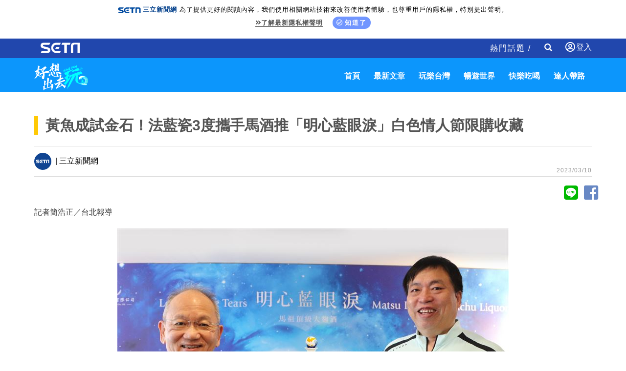

--- FILE ---
content_type: text/html; charset=utf-8
request_url: https://travel.setn.com/News/1263263
body_size: 9656
content:

<!DOCTYPE html>
<html>
<head>
    <meta charset="utf-8" />
    <meta http-equiv="Content-Type" content="text/html; charset=utf-8" />
    <meta name="viewport" content="width=device-width, initial-scale=1" />
    <meta http-equiv="X-UA-Compatible" content="IE=edge,chrome=1" />
    <meta http-equiv="content-language" content="zh-Hant-TW" />
    <meta property="fb:admins" content="100005669711362" />
    <meta property="fb:app_id" content="1385360291698338" />
    <link rel="shortcut icon" href="/favicon.ico" />

    

            <title>黃魚成試金石！法藍瓷3度攜手馬酒推「明心藍眼淚」白色情人節限購收藏 │ 旅遊頻道 │ 三立新聞網 SETN.COM</title>
            <meta name="Title" content="黃魚成試金石！法藍瓷3度攜手馬酒推「明心藍眼淚」白色情人節限購收藏 │ 旅遊頻道 │ 三立新聞網 SETN.COM" />
            <meta property="og:title" content="黃魚成試金石！法藍瓷3度攜手馬酒推「明心藍眼淚」白色情人節限購收藏 │ 旅遊頻道 │ 三立新聞網 SETN.COM" />
            <meta name="Description" content="藍眼淚發威！繼2021「夢幻藍眼淚」、2022「幸運藍眼淚」限量酒都秒殺後，法藍瓷「無三不成禮」，再次與馬祖酒廠、承釀淳酒業攜手跨界合作，今年打造「明心藍眼淚」聯名限量酒，外觀融合象徵愛情試金石的「黃魚」與「藍眼淚」的馬祖在地意象為題，內裝則盛裝國際金牌認證的馬祖大麴酒，期讓愛好者見證世間不變之情誼。" />
            <meta property="og:description" content="藍眼淚發威！繼2021「夢幻藍眼淚」、2022「幸運藍眼淚」限量酒都秒殺後，法藍瓷「無三不成禮」，再次與馬祖酒廠、承釀淳酒業攜手跨界合作，今年打造「明心藍眼淚」聯名限量酒，外觀融合象徵愛情試金石的「黃魚」與「藍眼淚」的馬祖在地意象為題，內裝則盛裝國際金牌認證的馬祖大麴酒，期讓愛好者見證世間不變之情誼。" />
            <meta name="news_keywords" itemprop="keywords" content="簡浩正,藍眼淚,大麴酒,愛情,黃魚,馬祖,承釀淳酒業,法藍瓷,馬祖酒廠,陳秀華,陳漢樹,劉九銘,李光裕,陳立恆,謝承和" />
            <meta name="keywords" content="簡浩正,藍眼淚,大麴酒,愛情,黃魚,馬祖,承釀淳酒業,法藍瓷,馬祖酒廠,陳秀華,陳漢樹,劉九銘,李光裕,陳立恆,謝承和" />
            <meta property="og:image" content="https://attach.setn.com/newsimages/2023/03/10/4073263-PH.jpg" />
            <meta property="og:url" content="https://travel.setn.com/News/1263263" />
            <link rel="canonical" href="https://travel.setn.com/News/1263263" />
    <meta property="og:type" content="article" />
    <meta name="author" content="三立新聞網" />
    <meta name="source" content="三立新聞網" />

    

        <link rel="amphtml" href="https://www.setn.com/m/ampnews.aspx?NewsID=1263263">
    <meta property="dable:author" content="三立新聞網" />
    <meta property="dable:item_id" content="1263263" />
    <meta property="article:section" content="暢遊世界" />
    <meta property="article:published_time" content="2023-03-10T19:11:00" />



    <link href="/Content/bootstrap.min.css" rel="stylesheet" type="text/css" />
    <link rel="stylesheet" href="https://use.fontawesome.com/releases/v5.3.1/css/all.css" integrity="sha384-mzrmE5qonljUremFsqc01SB46JvROS7bZs3IO2EmfFsd15uHvIt+Y8vEf7N7fWAU" crossorigin="anonymous">

    <link rel="stylesheet" href="https://www.setn.com/resources/OwlCarousel2-2.3.4/assets/owl.carousel.min.css" />
    <link rel="stylesheet" href="https://www.setn.com/resources/OwlCarousel2-2.3.4/assets/owl.theme.default.min.css" />
    <link href="/Content/css/base.css" rel="stylesheet" />

    <link href="https://www.setn.com/css/keyclock.css" rel="stylesheet" />

    <link href="/Content/css/style.css" rel="stylesheet" />
    <link href="/Content/css/owl-slider.css" rel="stylesheet" />
    <link href="/Content/css/responsive.css" rel="stylesheet" />
    <link href="https://www.setn.com/css/animate.css" rel="stylesheet" />

    <script type="text/javascript" src="//ajax.googleapis.com/ajax/libs/jquery/1.10.2/jquery.min.js"></script>
    <script type="text/javascript" src="https://www.setn.com/js/jquery.lazyload.min.js"></script>
    <script type="text/javascript" src="https://www.setn.com/js/jquery.cookie.js"></script>
    <script type="text/javascript" src="https://www.setn.com/js/CookieUtil.js"></script>

    <!-- Google Tag Manager -->
    <script>
        (function (w, d, s, l, i) {
            w[l] = w[l] || []; w[l].push({
                'gtm.start':
                    new Date().getTime(), event: 'gtm.js'
            }); var f = d.getElementsByTagName(s)[0],
                j = d.createElement(s), dl = l != 'dataLayer' ? '&l=' + l : ''; j.async = true; j.src =
                    'https://www.googletagmanager.com/gtm.js?id=' + i + dl; f.parentNode.insertBefore(j, f);
        })(window, document, 'script', 'dataLayer', 'GTM-K676NDF');</script>
    <!-- End Google Tag Manager -->

    <script>
        var client_ip = '52.14.249.50';
        var KEYCLOCK = {
            ORIGIN: 'https://oauth.setn.com/',
            LOGIN: '/login',
            LOGOUT: 'https://oauth.setn.com/auth/realms/SETGroup/protocol/openid-connect/logout?redirect_uri=https%3a%2f%2ftravel.setn.com%2fNews%2f1263263',
            MEMBER: 'https://member.setn.com/Member?base_url=https%3a%2f%2ftravel.setn.com&amp;kc_locale=zh-TW',
            CLIENTID: 'travel_webclient',
        };
    </script>
    <script type="text/javascript" src="https://www.setn.com/js/keyclock.js"></script>

    
    <script>
        var _comscore = _comscore || [];
        _comscore.push({ c1: "2", c2: "20617561" });
        (function () {
            var s = document.createElement("script"), el = document.getElementsByTagName("script")[0]; s.async = true;
            s.src = (document.location.protocol == "https:" ? "https://sb" : "http://b") + ".scorecardresearch.com/beacon.js";
            el.parentNode.insertBefore(s, el);
        })();
    </script>
    <noscript>
        <img src="http://b.scorecardresearch.com/p?c1=2&c2=20617561&cv=2.0&cj=1" />
    </noscript>
    
    
    <script type='text/javascript'>
        var googletag = googletag || {};
        googletag.cmd = googletag.cmd || [];
        (function () {
            var gads = document.createElement('script');
            gads.async = true;
            gads.type = 'text/javascript';
            var useSSL = 'https:' == document.location.protocol;
            gads.src = (useSSL ? 'https:' : 'http:') +
                '//www.googletagservices.com/tag/js/gpt.js';
            var node = document.getElementsByTagName('script')[0];
            node.parentNode.insertBefore(gads, node);
        })();
    </script>
    
    <script src="https://apis.google.com/js/platform.js" async defer>
        { lang: 'zh-TW' }
    </script>

    

    <!-- GAID *.setn.com-->
    <script type="text/javascript">
        var setn_visitor_id = '';
        var setn_ga_id = '';
        try {
            setn_ga_id = getCookie("_ga");
            if (setn_ga_id.length > 0) {
                //setn_visitor_id 設定為 GAID For 大數據使用
                setn_visitor_id = setn_ga_id.substring(6);
            }
        }
        catch (ex) { }
    </script>
    <!-- End GAID -->

    <script type="text/javascript">
        //PoPin 廣告Code
        (function () {

            var pa = document.createElement('script'); pa.type = 'text/javascript'; pa.charset = "utf-8"; pa.async = true;

            pa.src = window.location.protocol + "//api.popin.cc/searchbox/setn.js";

            var s = document.getElementsByTagName('script')[0]; s.parentNode.insertBefore(pa, s);

        })();
    </script>

    <script type='text/javascript'>
        var tagtoo_advertiser_id = 2851;
        var tagtoo_ga = document.createElement('script');
        tagtoo_ga.type = 'text/javascript';
        tagtoo_ga.async = true;
        tagtoo_ga.src = '//ad.tagtoo.co/media/ad/track.js';
        var tagtoo_s = document.getElementsByTagName('script')[0];
        tagtoo_s.parentNode.insertBefore(tagtoo_ga, tagtoo_s);
    </script>

</head>
<body>

    <!-- Google Tag Manager (noscript) -->
    <noscript>
        <iframe src="https://www.googletagmanager.com/ns.html?id=GTM-K676NDF"
                height="0" width="0" style="display:none;visibility:hidden"></iframe>
    </noscript>
    <!-- End Google Tag Manager (noscript) -->

    <header id="header">
        
        <div class="privacy-area animated fadeInDown">
            <img src="https://www.setn.com/images/logo/logo-title-s.png"><span style="font-weight: 700; color: #04418c; margin-right: 5px;">三立新聞網</span>為了提供更好的閱讀內容，我們使用相關網站技術來改善使用者體驗，也尊重用戶的隱私權，特別提出聲明。<br>
            <span class="privacy-link"><a href="https://www.setn.com/privacy.aspx" target="_blank" class="gt" pa="隱私權" pl="隱私權聲明"><i class="fas fa-angle-double-right"></i>了解最新隱私權聲明</a></span>
            <span class="privacy-bt"><a href="javascript:void(0);" id="btnPrivacy"><i class="far fa-check-circle"></i>知道了</a></span>
        </div>
        

        <div class="container-fluid" style="background-color:#2147AD; color:#fff; height:40px;">
            <div class="container">
                <div class="header-area">
                    <div class="nav navbar-nav navbar-left">
                        <a class="setn-logo" href="https://www.setn.com" target="_blank"><img src="/content/images/setn-logo.png" alt=""></a>
                    </div>

                        <div id="user-login" class="loginBox loginBox-lay-dropdown">
                            <div class="hidden">
                                <iframe src="https://oauth.setn.com/auth/realms/SETGroup/loginstatus/login-check-iframe.html" id="myframe" style="display:none;"></iframe>
                                
                            </div>
                        </div>

                    <div class="navbar-form navbar-right searchForm hidden-xs">
                        <input type="text" class="form-control txtSearch" name="txtSearch" placeholder="Search" size="45">
                        <div class="btnSearch">
                            <i class="glyphicon glyphicon-search"></i>
                        </div>
                        <div class="btnSearchClose">
                            <i class="glyphicon glyphicon-remove"></i>
                        </div>
                    </div>
                    <div class="nav navbar-nav navbar-right hidden-xs">
                        <div class=" hot-title">
                            熱門話題 /

                        </div>
                    </div>



                </div>
            </div>
        </div>
    </header>
    <nav class="navbar st-navbar navbar-inverse container-fluid" data-spy="affix" data-offset-top="50">
        <div class="container">
            <div class="navbar-header">
                <button type="button" class="navbar-toggle collapsed" data-toggle="collapse" data-target="#st-navbar-collapse">
                    <span class="sr-only">Toggle navigation</span>
                    <span class="icon-bar"></span>
                    <span class="icon-bar"></span>
                    <span class="icon-bar"></span>
                </button>

                <a class="logo" href="/"><img src="/content/images/travel-logo.png" alt=""></a>
            </div>
            <div class="collapse navbar-collapse" id="st-navbar-collapse">
                <div class="navbar-form searchForm hidden-sm hidden-md hidden-lg">
                    <input type="text" class="form-control txtSearch" name="txtSearch" placeholder="Search">
                    <div class="btnSearch">
                        <i class="glyphicon glyphicon-search"></i>
                    </div>
                </div>


                <ul class="nav navbar-nav navbar-right">
                        <li>
                            <a href="/">首頁</a>
                        </li>
                        <li>
                            <a href="/ViewAll/">最新文章</a>
                        </li>
                        <li>
                            <a href="/category/406">玩樂台灣</a>
                        </li>
                        <li>
                            <a href="/category/405">暢遊世界</a>
                        </li>
                        <li>
                            <a href="/category/407">快樂吃喝</a>
                        </li>
                        <li>
                            <a href="/editors/">達人帶路</a>
                        </li>

                </ul>
            </div>



        </div>
    </nav>

    



<script>
    $(document).ready(function () {
        var para = [{ plate: '/21685920852/setn_travel_newsend_1x1', size: [1, 1], id: 'div-setn_travel_newsend', area: 'gad_setn_travel_newsend', marginTop: 0 }];
        GoogleADExecute(para);
    });
</script>

<!--AD-970-->
<section id="ad-970">
    <div class="container">
        <div class="row">
            <div class="ad-banner-970">
                

    <script type="text/javascript">
        var widthD = screen.width;

        $(document).ready(function () {

            SetMastheadAD();
            $(window).resize(function () {
                if (widthD != screen.width) {
                    SetMastheadAD();
                }
            });


        });


        function SetMastheadAD() {
            var width = screen.width;
            if (width > 970) {
                if ($("#MastheadAD").is(':empty')) {

                    var para = [{ plate: '/21685920852/setn_travel_expand_970x250', size: [[970, 90], [970, 90], [970, 250], [970, 400], [1, 1]], id: 'div-gpt-ad-1459167992006-0', area: 'MastheadAD' }];
                    GetFlowAD("https://ad.setn.com/Ads/AdIsShow/SETN/top_header_setn", para, "MastheadAD");

                }
                $("#MastheadAD").show();
                $("#MastheadADmb").hide();

            } else if (width <= 970) {
                if ($("#MastheadADmb").is(':empty')) {
                    var plateID = getTravelAD();
                    var para = [{ plate: '/21685920852/' + plateID + '', size: [300, 250], id: 'div-gpt-ad-1459167992006-1', area: 'MastheadADmb', marginTop:0 }];
                    GoogleADExecute(para);
                }
                $("#MastheadAD").hide().empty();
                $("#MastheadADmb").show();
            }

            widthD = width;

        }

        function getTravelAD() {

            var plateID = "setn_travel_m_home_300x250";

            var action = 'News';
            var id = '1263263';

            switch (action) {

                case "category":
                    switch (id) {
                        case "405":
                            plateID = "setn_travel_m_worldtour_300x250";
                            break;
                        case "406":
                            plateID = "setn_travel_m_funtaiwan_300x250";
                            break;
                        case "407":
                            plateID = "setn_travel_m_playnow_300x250";
                            break;
                    }
                    break;

                case "project":
                case "Projects":
                    plateID = "setn_travel_m_project_300x250";
                    break;
                case "news":
                    plateID = "setn_travel_m_news_300x250";
                    break;

            }

            console.log(plateID);
            return plateID;
        }


    </script>
    <div id="MastheadAD" class="meta_ad"></div>
    <div id="MastheadADmb" class="meta_ad"></div>

            </div>
        </div>
    </div>
</section>
<!--/AD-970-->
<!--content-->




<div class="container newsCont" data-newsid="1263263">
    <div class="content-title">
        <h1>黃魚成試金石！法藍瓷3度攜手馬酒推「明心藍眼淚」白色情人節限購收藏</h1>
    </div>
    <div class="row">
    </div>
    <div class="row">
        <div class="col-md-12 st-hot">
            <div class="store-line">
                <div class="store-page">
                        <span><img class="lazy" data-original="/Content/images/icon/setn-logo.gif"> | 三立新聞網</span>
                    <div class="date-area">2023/03/10</div>
                </div>
            </div>
        </div>
                <!--icon-->

        <div>
            <div class="text-right center-block">
                <a href="https://line.naver.jp/R/msg/text/?黃魚成試金石！法藍瓷3度攜手馬酒推「明心藍眼淚」白色情人節限購收藏%0D%0Ahttp://travel.setn.com/News/1263263" style="color: #00ba00; margin-right: -5px;"><i class="fab fa-line fa-3x social"></i></a>
                <a href="https://www.facebook.com/sharer/sharer.php?u=http://travel.setn.com/News/1263263" style="color: #6888C4; margin-right: -5px;"><i id="social-fb" class="fab fa-facebook-square fa-3x social"></i></a>
            </div>
        </div>
        <div class="col-md-12">
            


            <!--/icon-->
        </div>
        <div class="col-md-12 content-p" itemprop="articleBody">
            <p>記者簡浩正／台北報導</p><p style="text-align: center;"><img alt="法藍瓷總裁陳立恆（左）與馬酒總代理承釀淳董事長謝承和（右）對「明心藍眼淚」信心滿滿。（圖／法藍瓷提供）" src="https://attach.setn.com/newsimages/2023/03/10/4073262-PH.jpg" style="height:533px; width:800px"></p><p style="text-align: center;">▲法藍瓷總裁陳立恆（左）與馬酒總代理承釀淳董事長謝承和（右）對「明心藍眼淚」信心滿滿。（圖／法藍瓷提供）</p><p>藍眼淚發威！繼2021「夢幻藍眼淚」、2022「幸運藍眼淚」限量酒都秒殺後，法藍瓷「無三不成禮」，今年再次與馬祖酒廠、承釀淳酒業攜手跨界合作，打造全新「明心藍眼淚」聯名限量酒，外觀融合象徵愛情試金石的「黃魚」與「藍眼淚」的馬祖在地意象為題，內裝則盛裝國際金牌認證的馬祖大麴酒，期讓愛好者見證世間不變之情誼。</p><p>為何選擇「黃魚」？原來是有段愛情傳說。本身是馬祖在地人的承釀淳酒業董事長謝承和表示，過去黃魚在馬祖隨處可見，但近年來因為愈來愈稀有，讓野生黃魚的身價水漲船高；而<span style="color:#FF0000"><strong>黃魚不僅是馬祖在地的頂級珍饈，更是阿兵哥心中的「愛情試金石」，黃魚頭中有兩片潔白的耳石，兩片並排時，形狀恰似愛心，又稱愛心石</strong></span>。阿兵哥可將一片愛情石交給女友，若自己的情人石顏色潔白如初，即代表對方忠貞不二不會變心，如同「愛情試金石」。</p><p>而在內裝選用馬祖頂級大麴酒部分，日前剛續聘馬祖酒廠的總經理劉九銘表示，大麴酒是馬祖最好的酒，比起常見的液態釀造手法，擁有獨特水質，空氣、氣候與坑道窖藏釀酒條件的馬祖酒廠，選擇更耗時的固態釀造，以傳承一甲子的獨門技術，讓珍貴麴菌、冷冽泉水與純淨空氣，在寧靜的花崗岩坑道中等待甦醒。需3年的等待、逾千日才能醞釀頂級大麴的細緻香醇，如夢似幻。同時也感謝新任董事長陳漢樹、前任董事長陳秀華對酒廠行銷、建廠等支持，讓馬酒這幾年的發展與知名度一飛沖天。</p><p>法藍瓷設計總監李光裕表示，他在前兩次馬祖深度旅遊時深受黃魚的愛情傳說啟發，這瓶酒上除了有黃魚躍起，瓶蓋也可見馬祖的四鄉五島圖騰，瓶身則刻劃浪濤奔騰洶湧，金水點綴藍眼淚閃閃動人。李光裕也分享其設計巧思，就是在「酒瓶中空處將海浪圍繞成心形」，猶如雙臂環抱，借瓷傳情達意，向每段雋永的愛情致敬。而預購時間就在白色情人節3月14日啟動，限量1177件。</p><p style="text-align: center;"><img alt="於白色情人節展開預購的第三代「明心藍眼淚」，與前兩代「夢幻藍眼淚」、「幸運藍眼淚」陳列。（圖／法藍瓷提供）" src="https://attach.setn.com/newsimages/2023/03/10/4073260-PH.jpg" style="height:1066px; width:800px"></p><p style="text-align: center;">▼▲於白色情人節展開預購的第三代「明心藍眼淚」，與前兩代「夢幻藍眼淚」、「幸運藍眼淚」陳列。（圖／法藍瓷提供）</p><p style="text-align: center;"><img alt="於白色情人節展開預購的第三代「明心藍眼淚」，與前兩代「夢幻藍眼淚」、「幸運藍眼淚」陳列。（圖／法藍瓷提供）" src="https://attach.setn.com/newsimages/2023/03/11/4073894-PH.jpg" style="height:1142px; width:800px"></p><p>&nbsp;</p><p><span style="color:#000000; font-size:18px"><strong>★ 三立新聞網提醒您：</strong></span></p><p><strong><span style="color:#ff0000; font-size:20px">喝酒不開車、開車不喝酒！<br>未成年請勿飲酒，飲酒過量，有礙健康！</span></strong></p>    
        </div>


        <div class="col-md-12">
            


        </div>


        <div class="col-md-12 page-keyword-area">
                    <div>
                        <a class="gt" pl='' href="/ViewAll/tag/443971"><strong>簡浩正</strong></a>
                    </div>
                    <div>
                        <a class="gt" pl='' href="/ViewAll/tag/66334"><strong>藍眼淚</strong></a>
                    </div>
                    <div>
                        <a class="gt" pl='' href="/ViewAll/tag/164816"><strong>大麴酒</strong></a>
                    </div>
                    <div>
                        <a class="gt" pl='' href="/ViewAll/tag/13327"><strong>愛情</strong></a>
                    </div>
                    <div>
                        <a class="gt" pl='' href="/ViewAll/tag/12753"><strong>黃魚</strong></a>
                    </div>
                    <div>
                        <a class="gt" pl='' href="/ViewAll/tag/36365"><strong>馬祖</strong></a>
                    </div>
                    <div>
                        <a class="gt" pl='' href="/ViewAll/tag/545393"><strong>承釀淳酒業</strong></a>
                    </div>
                    <div>
                        <a class="gt" pl='' href="/ViewAll/tag/61547"><strong>法藍瓷</strong></a>
                    </div>
                    <div>
                        <a class="gt" pl='' href="/ViewAll/tag/166468"><strong>馬祖酒廠</strong></a>
                    </div>
                    <div>
                        <a class="gt" pl='' href="/ViewAll/tag/545394"><strong>陳秀華</strong></a>
                    </div>
                    <div>
                        <a class="gt" pl='' href="/ViewAll/tag/545395"><strong>陳漢樹</strong></a>
                    </div>
                    <div>
                        <a class="gt" pl='' href="/ViewAll/tag/456299"><strong>劉九銘</strong></a>
                    </div>
                    <div>
                        <a class="gt" pl='' href="/ViewAll/tag/412691"><strong>李光裕</strong></a>
                    </div>
                    <div>
                        <a class="gt" pl='' href="/ViewAll/tag/154287"><strong>陳立恆</strong></a>
                    </div>
                    <div>
                        <a class="gt" pl='' href="/ViewAll/tag/477560"><strong>謝承和</strong></a>
                    </div>

        </div>
    </div>
</div>


<section>
    <div class="container">
        <div class="row">
            <div class="col-md-12">
                <div class="section-title">
                    精彩影音
                </div>
            </div>
        </div>
        <div class="row">
            <div class="col-md-12">
                <div class="video-container">
    <div id="my-video"></div>
</div>

            <script>
                    $(function () {
                        $("#my-video").html('<iframe id="youtubeIframe" width="560" height="315" src="//www.youtube.com/embed/videoseries?list=PLxhUsq3CF77hqjNgHa9WkopeoA4ufXDPr&amp;autoplay=1&amp;loop=1&amp;mute=1" frameborder="0" allowfullscreen=""></iframe>');
            });
            </script>




<script>
    $(function () {
        var iframeClick = true;
        $('body').on("click", '#youtubeIframe', function () {

            if (iframeClick) {
                gaEvent("iframe");
            }
            iframeClick = false;

        });

        $(".programCont").click(function () {
            var $_title = $(this).find("span");
            if ($_title != null) {
                parent.changeVOD($_title.text());
            }
        });
    });




    function gaEvent(label) {
        try {
            ga('send', 'event', "", "", "health " + label);

        } catch (e) {

        }
    }
</script>
            </div>
        </div>
    </div>
</section>


<img id="imgblank" src="[data-uri]%3D" width="0" height="0" />
<script>
    //$(function () { window.setTimeout(function () { var e = $("#imgblank"); if (e) e.attr("src", "/ClickCountHandler.ashx?p=<%=this.PageGroupID %>&n=<%=this.NewsID %>") }, 2e3 })
    $(function () { var e = $("#imgblank"); if (e) e.attr("src", "https://www.setn.com/ClickCountHandler.ashx?p=&n=1263263") })
</script>



<script type="application/ld+json">
    {
    "@context": "https://schema.org",
    "@type": "NewsArticle",
    "articleSection": "暢遊世界",
    "mainEntityOfPage":{
    "@type":"WebPage",
    "@id":"http://travel.setn.com/News/1263263"
    },
    "headline": "黃魚成試金石！法藍瓷3度攜手馬酒推「明心藍眼淚」白色情人節限購收藏",
    "image": {
    "@type": "ImageObject",
    "url": "https://attach.setn.com/newsimages/2023/03/10/4073263-PH.jpg",
    "height": 540,
    "width": 960
    },
    "datePublished": "2023/03/10",
    "dateModified": "2023/03/10",
    "author": {
    "@type": "Organization",
    "name": "三立新聞網"
    },
    "publisher": {
    "@type": "Organization",
    "name": "三立新聞網",
    "logo": {
    "@type": "ImageObject",
    "url": "https://attach.setn.com/images/0103_SETN_logo.png",
    "width": 240,
    "height": 24
    }
    },
    "keywords":["簡浩正","藍眼淚","大麴酒","愛情","黃魚","馬祖","承釀淳酒業","法藍瓷","馬祖酒廠","陳秀華","陳漢樹","劉九銘","李光裕","陳立恆","謝承和"],
    "description": "藍眼淚發威！繼2021「夢幻藍眼淚」、2022「幸運藍眼淚」限量酒都秒殺後，法藍瓷「無三不成禮」，再次與馬祖酒廠、承釀淳酒業攜手跨界合作，今年打造「明心藍眼淚」聯名限量酒，外觀融合象徵愛情試金石的「黃魚」與「藍眼淚」的馬祖在地意象為題，內裝則盛裝國際金牌認證的馬祖大麴酒，期讓愛好者見證世間不變之情誼。"
    }
</script>


<script type="application/ld+json">
    {
    "@context": "https://schema.org",
    "@type": "BreadcrumbList",
    "itemListElement": [
    {"@type": "ListItem",
    "position": 1,
    "item": { "@id": "https://www.setn.com/", "name": "三立新聞網" }
    },
    {"@type": "ListItem",
    "position": 2,

    "item": { "@id": "http://travel.setn.com/category/405", "name": "暢遊世界" }
    }]
    }
</script>

<!--content-->



<!--Sponsor-->
<section id="Sponsor">
    <div class="container">
        <div class="row">
            


        </div>
    </div>
</section>
<!--/Sponsor-->

<section id="NextNews"></section>
<nav class="pagination">
    <a class="next" href="/news/0"></a>
</nav>

<div id="textAD" class="col-md-12" style="display:none;">
    <div class="alert-message alert-message-notice hidden-print">
        <ul id="newsTextAD" data-showpopinad="True"><li><a href="https://travel.setn.com/news/1757826" target="_blank" class="gt newsTextADItem" pa="新聞內頁文字新聞" pl="新聞">新北「1知名商圈」沒落　在地人曝原因</a><span class="sponsored"></span></li></ul>
    </div>
</div>



    
    <br />

    <footer id="footer">
        <div class="socialBox">
            <a class="socialmedia yt2" href="https://bit.ly/3cB8rM0" target="_blank"></a>
            <a class="socialmedia fb2" href="https://bit.ly/3bqrgWU" target="_blank"></a>
            <a class="socialmedia ig" href="http://bit.ly/2SLNPLF" target="_blank"></a>
            <a class="socialmedia twitter" href="http://bit.ly/2SvzPFp" target="_blank"></a>
            <a class="socialmedia line" href="https://bit.ly/3etzmM2" target="_blank"></a>
            <a class="socialmedia tele" href="https://bit.ly/2VMOQkW" target="_blank"></a>
        </div>

        <div class="footerLink">
            <ul>
                <li><a href="https://www.setn.com" target="_self">三立新聞網</a></li>
                <li><a href="https://www.settv.com.tw" target="_self">三立官網</a></li>
                <li><a href="https://www.setn.com/Privacy.aspx" target="_self">隱私權聲明</a></li>
                <li><a href="mailto:2018setn@gmail.com" target="_self">合作提案窗口</a></li>
                <li><a href="https://www.setn.com/tellme.aspx?dtype=3" target="_blank">意見反應</a></li>
            </ul>
        </div>

        <div class="copyright">©2022 Sanlih E-Television All Rights Reserved 版權所有 盜用必究 台北市內湖區舊宗路一段159號 02-8792-8888</div>
    </footer>
    <input id="hfPageGroupId" type="hidden" />

    <!-- Scroll-up -->
    <div class="scroll-up">
        <ul>
            <li><a href="#header"><i class="fa fa-angle-up"></i></a></li>
        </ul>
    </div>
    <script type="text/javascript" src="https://www.setn.com/js/js_base.js"></script>
    <script type="text/javascript" src="https://www.setn.com/js/ga/googleanalytics.js"></script>

    <script src="/Scripts/bootstrap.min.js"></script>
    <script type="text/javascript" src="https://www.setn.com/resources/OwlCarousel2-2.3.4/owl.carousel.min.js"></script>
    <script type="text/javascript" src="https://www.setn.com/js/jquery.cookie.js"></script>
    <script type="text/javascript" src="https://www.setn.com/js/CookieUtil.js"></script>
    <script src="/Scripts/smoothscroll.js"></script>
    <script src="/Scripts/scripts.js"></script>

    
    <script type="text/javascript">
        //PoPin 廣告Code
        (function () {

            var pa = document.createElement('script'); pa.type = 'text/javascript'; pa.charset = "utf-8"; pa.async = true;

            pa.src = window.location.protocol + "//api.popin.cc/searchbox/setn.js";

            var s = document.getElementsByTagName('script')[0]; s.parentNode.insertBefore(pa, s);

        })();
    </script>

    <script src="https://www.setn.com/js/jquery.infinitescroll.js"></script>
    <script src="/Scripts/LogTracer.js"></script>

    <script type="text/javascript">

        var newsid = '1263263';

        $(document).ready(function () {


            $(".page-keyword-area").before($("#textAD").show());

            var contArr = [];

            $('#NextNews').infinitescroll({
                nextSelector: '.pagination a.next',
                navSelector: '.pagination',
                itemSelector: '.newsCont',
                maxPage: 7,
                path: function (index) {
                    var i = index - 2;
                    var nextnewsid = $("#NewsList > .st-news").eq(i).data("newsid");

                    return "/NewsContent/" + nextnewsid;
                },
                loading: {
                    /*img: "/img/loading.gif",*/
                    msgText: '',
                    finishedMsg: ''
                }
            }, function (arrayOfNewElems, obj, e, i, a, x) {

                    $('#NextNews img.lazy').lazyload({ effect: "fadeIn" });
                    if ($("#NewsList > .st-news").length <= $('#NextNews > .newsCont').length) {
                        $(window).unbind('.infscr');
                    }


                    var nextTitle = arrayOfNewElems[0].getElementsByTagName("h1")[0].innerText;
                    var pageUrl = "/News/" + arrayOfNewElems[0].dataset.newsid;
                    document.title = nextTitle;
                    history.replaceState('', nextTitle, pageUrl);

                    ga('set', 'page', pageUrl);
                    ga('send', 'pageview');
                    ga('Travel.send', 'pageview');


                    sendLog(client_ip, arrayOfNewElems[0].dataset.newsid);

                });



            //網址切換

            var cont_h = $('.main').height();
            var pathname = window.location.href;
            var pathhost = location.hostname;

            $(document).scroll(function () {
                var top = window.pageYOffset;

                $(".newsCont").each(function () {
                    var offsetT = $(this).offset().top;
                    var offsetTH = offsetT + $(this).height();

                    if (offsetT < top && offsetTH > top) {
                        var h1 = $(this).find("h1").text();
                        document.title = h1;
                        history.replaceState('', h1, "/News/" + $(this).data("newsid"));
                        return false;

                    }

                });


            });

            $(".newsCont iframe").each(function () {
                if ($(this).attr("src").indexOf("youtube") > -1) {
                    var iframe = $(this).parent("p").html();
                    $(this).parent("p").addClass("contVideoBlock").html('<div class="video-container">' + iframe + '</div>');
                }
                else {
                    $(this).css("width", "100%");
                }

            });

        });
    </script>

    <div id="gad_setn_travel_newsend"></div>



</body>
</html>

--- FILE ---
content_type: text/html; charset=utf-8
request_url: https://www.google.com/recaptcha/api2/aframe
body_size: 266
content:
<!DOCTYPE HTML><html><head><meta http-equiv="content-type" content="text/html; charset=UTF-8"></head><body><script nonce="2lxxIz40fhCj10fEsCpH6w">/** Anti-fraud and anti-abuse applications only. See google.com/recaptcha */ try{var clients={'sodar':'https://pagead2.googlesyndication.com/pagead/sodar?'};window.addEventListener("message",function(a){try{if(a.source===window.parent){var b=JSON.parse(a.data);var c=clients[b['id']];if(c){var d=document.createElement('img');d.src=c+b['params']+'&rc='+(localStorage.getItem("rc::a")?sessionStorage.getItem("rc::b"):"");window.document.body.appendChild(d);sessionStorage.setItem("rc::e",parseInt(sessionStorage.getItem("rc::e")||0)+1);localStorage.setItem("rc::h",'1764443877308');}}}catch(b){}});window.parent.postMessage("_grecaptcha_ready", "*");}catch(b){}</script></body></html>

--- FILE ---
content_type: text/css
request_url: https://www.setn.com/css/keyclock.css
body_size: 699
content:

.loginBox,
.loginBox * {
    margin: 0;
    padding: 0;
    list-style: none;
    color: inherit;
    cursor: pointer;
    display: inline-block;
    line-height: 1.75em;
    vertical-align: middle;
}

    .loginBox::before {
        content: "|";
        display: inline-block;
        color: #D6D6D6;
    }

    .loginBox i {
        margin-right: 2px !important;
    }

    .loginBox.loginBox-lay-inline > div,
    .loginBox.loginBox-lay-inline ul li span.memberCenter {
        display: none;
    }

    .loginBox.loginBox-lay-inline ul li {
        margin: auto 0.125em;
        padding: 0 0.125em;
    }

        .loginBox.loginBox-lay-inline ul li::before {
            content: "";
        }

    .loginBox.loginBox-lay-dropdown {
        position: relative;
    }

        .loginBox.loginBox-lay-dropdown > div {
            padding: 0 0.5em;
        }

        .loginBox.loginBox-lay-dropdown ul {
            display: none;
            border-radius: 0.25em;
            background: #FFFFFF;
            box-shadow: 0 0 2px #D6D6D6;
            letter-spacing: 0;
            position: absolute;
            top: 90%;
            right: 10%;
            padding: 0.75em 0;
            z-index: 99;
            color: #333333;
        }

            .loginBox.loginBox-lay-dropdown ul::after {
                content: "";
                width: 0px;
                height: 0px;
                border-left: 5px solid transparent;
                border-right: 5px solid transparent;
                border-bottom: 5px solid rgb(254, 254, 254);
                position: absolute;
                top: -5px;
                right: 7px;
            }

            .loginBox.loginBox-lay-dropdown ul li {
                text-align: left;
                display: block;
                white-space: nowrap;
                font-size: 0.85em;
                width: 100%;
            }

                .loginBox.loginBox-lay-dropdown ul li::before {
                    content: "";
                }

                .loginBox.loginBox-lay-dropdown ul li > * {
                    padding: 0.25em 1em;
                    width: 100%;
                }

                .loginBox.loginBox-lay-dropdown ul li:hover,
                .loginBox.loginBox-lay-dropdown ul li:hover a {
                    color: #FFFFFF;
                }

                .loginBox.loginBox-lay-dropdown ul li i {
                    display: none;
                }



    .loginBox.loginBox-lay-rwd {
        display: inline-block;
    }

        .loginBox.loginBox-lay-rwd > div,
        .loginBox.loginBox-lay-rwd ul li span.memberCenter {
            display: none;
        }

        .loginBox.loginBox-lay-rwd ul li {
            margin: auto 0.125em;
            padding: 0 0.125em;
        }

@media (max-width: 600px) {

    .loginBox > label > i ~ span {
        display: none;
    }
}
@media (max-width: 900px) {

    .loginBox.loginBox-lay-rwd ul li span.memberCenter {
        display: inline-block;
    }

    .loginBox.loginBox-lay-rwd {
        position: relative;
    }

        .loginBox.loginBox-lay-rwd > div {
            display: inline-block;
            padding: 0 0.5em;
        }

        .loginBox.loginBox-lay-rwd ul {
            display: none;
            border-radius: 0.25em;
            background: #FFFFFF;
            box-shadow: 0 0 2px #D6D6D6;
            letter-spacing: 0;
            position: absolute;
            top: 90%;
            right: 10%;
            padding: 0.75em 0;
            z-index: 99;
            color: #333333;
        }

            .loginBox.loginBox-lay-rwd ul::after {
                content: "";
                width: 0px;
                height: 0px;
                border-left: 5px solid transparent;
                border-right: 5px solid transparent;
                border-bottom: 5px solid rgb(254, 254, 254);
                position: absolute;
                top: -5px;
                right: 7px;
            }

            .loginBox.loginBox-lay-rwd ul li {
                text-align: left;
                display: block;
                white-space: nowrap;
                font-size: 0.85em;
                width: 100%;
            }

                .loginBox.loginBox-lay-rwd ul li::before {
                    content: "";
                }

                .loginBox.loginBox-lay-rwd ul li > * {
                    padding: 0.25em 1em;
                    width: 100%;
                }

                .loginBox.loginBox-lay-rwd ul li:hover,
                .loginBox.loginBox-lay-rwd ul li:hover a {
                    color: #FFFFFF;
                }

                .loginBox.loginBox-lay-rwd ul li i {
                    display: none;
                }
}


--- FILE ---
content_type: text/css
request_url: https://travel.setn.com/Content/css/style.css
body_size: 3327
content:
@import url("https://maxcdn.bootstrapcdn.com/font-awesome/4.4.0/css/font-awesome.min.css");
@import url("https://fonts.googleapis.com/css?family=Raleway:200,300,600,700&subset=latin,latin-ext");
.navbar-header:before, .container:before, .nav:after, .navbar-collapse:after, .container:after {
    display: none !important;
}
.hot-title {
    font-size: 16px;
    letter-spacing: 2px;
    margin-top: 6px;
}

    .hot-title a {
        color: #bceff7;
    }

        .hot-title a:hover {
            color: #FFF;
        }

/* hot */
section#hot {
    background-color: #fff;
    padding-top: 50px;
    padding-bottom: 0px;
}

.st-hot {
    margin-top: 0px;
}

    .st-hot h2 {
        font-size: 20px;
        margin-top: 5px;
        margin-bottom: 15px;
        letter-spacing: 1px;
        color: #004184;
        line-height: 28px;
    }

        .st-hot h2 a {
            color: #004184;
        }

    .st-hot p {
        font-size: 16px;
        color: #444;
        letter-spacing: 1px;
    }

        .st-hot p a {
            color: #444;
        }

    .st-hot img {
        width: 100%;
        margin-bottom: 8px;
    }
    .st-topic a img,.st-video a img,.st-news a img{
        /*height: 15.8vw;
        object-fit: contain;    
        object-position: 0 0;*/
    }

    .st-hot .store {
        display: inline-block;
        margin-top: 10px;
    }

        .st-hot .store img {
            border-radius: 50%;
            width: 35px;
            vertical-align: -webkit-baseline-middle;
            margin-right: 4px;
            height:auto;
        }

        .st-hot .store a {
            color: #6c6e6f;
            font-weight: bold;
        }

/*Sponsor*/
section#Sponsor {
    /*margin: 15px 0 15px 0;*/
    margin: 0;
}

.test-search img {
    width: 100%;
}

.large-12 {
    width: 100%;
}

/* Topic */

section#topic {
    background-color: #FFF;
    padding-top: 60px;
    padding-bottom: 20px;
}

.st-topic {
    margin: 0;
}

    .st-topic h2:hover {
        background-color: #18AEBA;
    }

    .st-topic h2 {
        background-color: #20c1ce;
        font-size: 17px;
        margin-top: -3px;
        padding: 8px 0px 8px 8px;
        margin-bottom: 25px;
        color: #FFF;
        font-weight: 100;
        letter-spacing: 1px;
    }

        .st-topic h2 a {
            color: #FFF;
        }

    .st-topic img {
        width: 100%;
        /*margin-bottom: 1px;*/
    }


/* video */

section#video {
    padding-top: 60px;
    padding-bottom: 0;
}

.st-video {
    margin: 15px 0 0 0;
}

    .st-video h2:hover {
        background-color: #218ce8;
    }

    .st-video h2 {
        background-color: #34a1ff;
        font-size: 17px;
        margin-top: 0;
        height: 70px;
        padding: 8px 5px 8px 5px;
        margin-bottom: 15px;
        color: #FFF;
        font-weight: 100;
    }

        .st-video h2 a {
            color: #FFF;
        }

    .st-video img {
        width: 100%;
        /*margin-bottom: 1px;*/
    }


/* bologer */

section#bologer {
    background-color: #FFF;
    padding-top: 60px;
    padding-bottom: 0;
}

.st-bologer {
    margin: 15px 0 0 0;
}

    .st-bologer h2:hover {
        color: #001040;
    }

    .st-bologer h2 {
        font-size: 18px;
        text-align: center;
        margin-top: 0;
        padding: 8px 0px 8px 5px;
        color: #001040;
        font-weight: 100;
        display: flex;
        letter-spacing: 1px;
    }

        .st-bologer h2 a {
            color: #001040;
        }

        .st-bologer h2 .icon {
            width: 30px;
            height: 30px;
            margin-top: -7px;
            border: none;
            vertical-align: bottom;
        }

    .st-bologer img {
        border: #E4E2E2 1px solid;
        padding: 7px;
        width: 100%;
        margin-bottom: 1px;
    }


/* News List*/
section#news {
    background-color: #fff;
    padding-top: 50px;
    padding-bottom: 20px;
}

.st-news {
}

    .st-news h2 {
    font-size: 18px;
    margin-top: 3px;
    margin-bottom: 8px;
    letter-spacing: 1px;
    color: #004184;
    }

        .st-news h2 a {
            color: #004184;
        }

    .st-news img {
        width: 100%;
        margin-bottom: 8px;
    }

    .st-news .store {
        display: inline-block;
        margin-top: 10px;
    }

        .st-news .store img {
            border-radius: 50%;
            width: 35px;
            vertical-align: -webkit-baseline-middle;
            margin-right: 4px;
            height:auto;
        }

        .st-news .store a {
            color: #6c6e6f;
            font-weight: bold;
        }

/*bloger-list*/
section#blogger-list {
    margin: 15px 0 15px 0;
}

#BlogerList > div.BlogerItem:nth-child(n+13) {
    display: none;
}
figure.sniparea {
    position: relative;
    float: left;
    overflow: hidden;
    margin: 10px 1%;
    width: 100%;
    color: #333;
    text-align: left;
    border: 1px solid #e1e2e2;
    border-radius: 3px;
}

    figure.sniparea * {
        -webkit-box-sizing: border-box;
        box-sizing: border-box;
        -webkit-transition: all 0.35s cubic-bezier(0.25, 0.5, 0.5, 0.9);
        transition: all 0.35s cubic-bezier(0.25, 0.5, 0.5, 0.9);
    }

    figure.sniparea img {
        width: 100%;
        vertical-align: middle;
    }

    figure.sniparea blockquote {
        position: relative;
        background-color: #ffffff;
        padding: 20px 50px 20px 50px;
        font-size: 0.8em;
        font-weight: 500;
        text-align: left;
        color: #3391bd;
        margin: 0;
        line-height: 1.6em;
        height: 100px;
        border-left: none;
    }

        figure.sniparea blockquote:before,
        figure.sniparea blockquote:after {
            font-family: 'FontAwesome';
            content: "\201C";
            position: absolute;
            font-size: 50px;
            opacity: 0.3;
            font-style: normal;
        }

        figure.sniparea blockquote:before {
            top: 25px;
            left: 20px;
        }

        figure.sniparea blockquote:after {
            content: "\201D";
            right: 20px;
            bottom: 0;
        }

    figure.sniparea .arrow {
        top: 100%;
        width: 0;
        height: 0;
        border-left: 0 solid transparent;
        border-right: 25px solid transparent;
        border-top: 25px solid #ffffff;
        margin: 0;
        position: absolute;
    }

    figure.sniparea .author {
        position: absolute;
        bottom: 0;
        width: 100%;
        height: 60px;
        padding: 8px 5px 5px 24px;
        color: #000000;
        background-color: #ffffff;
        margin: 0;
        text-transform: uppercase;
    }

        figure.sniparea .author h5 {
            /* opacity: 0.8; */
            margin: 0;
            font-weight: 200;
            font-size: 18px;
            text-align: left;
            color: #035973;
            letter-spacing: 1px;
            text-indent: -1.3em;
        }

            figure.sniparea .author h5 .icon {
                width: 15px;
                height: 15px;
                border: none;
                margin: 5px;
                vertical-align: middle;
            }

/*blogger*/
.fnt-smaller {
    letter-spacing: 1px;
    line-height: 27px;
    color: #565656;
}
    .fnt-smaller > * {
        padding: 6px 5px 3px 5px;
    }
.fnt-smaller p{
    font-size: 15px;
    border-top: 1px dashed #c5c5c5;
}
.media .media-left img {
    width: 140px;
    height: 140px;
    border-radius: 5px;
}
/*Top Slider */
section .topslider #owl-topslider {
    padding-bottom: 40px;
}
/*Website*/
/*content*/
#content-area {
}

.content-title {
    margin: 3% auto 2% auto;
}

    .content-title h1 {
        border-left: 8px solid #ffc905;
        line-height: 38px;
        padding-left: 15px;
        margin: 0;
        font-size: 30px;
        color: #545454;
    }

.content-p p {
    margin-bottom: 15px;
    font-size: 16px;
    line-height: 26px;
    text-align: justify;
    text-justify: inter-ideograph;
    color: #333;
}

    .content-p p img {
        margin: 5px 0 0 0;
    }

.st-hot .store-line {
    padding: 13px 0 5px 0;
    margin-bottom: 8px;
    border-top: 1px solid #DDD;
    border-bottom: 1px solid #DDD;
}

.st-hot .store-page {
    display: inline-block;
}

    .st-hot .store-page img {
        border-radius: 50%;
        width: 35px;
        vertical-align: -webkit-baseline-middle;
        margin-right: 4px;
    }

    .st-hot .store-page a {
        color: #6c6e6f;
        font-weight: bold;
    }

    .st-hot .store-page .date-area {
        position: absolute;
        right: 15px;
        font-size: 12px;
        letter-spacing: 1px;
        color: #969696;
        bottom: 10px;
    }

.content-point {
    font-size: 16px;
    color: #C61919;
    letter-spacing: 1px;
    padding: 7px 0;
    margin-left: 15px;
    font-weight: bold;
}

/*keyword*/
.page-keyword-area {
    height: auto;
    line-height: 30px;
    border-top: 1px solid #E3E3E3;
    border-bottom: 1px solid #E3E3E3;
    color: #555;
    margin: 7px auto;
    font-size: 1.024em;
    padding: 12px 15px;
}

    .page-keyword-area a {
        color: #FFF;
        display: block;
    }

    .page-keyword-area strong {
        font-weight: 500;
    }

    .page-keyword-area > div {
        display: inline-block;
        background-color: #4FC2DC;
        border-radius: 3px;
        margin-bottom: 5px;
        padding: 2px 3px;
    }
        .page-keyword-area > div:hover {
            background-color: #3C89D7;
        }

/*search-page*/
.search-title {
    font-size: 15px;
    margin-bottom: 5px;
}

.search-keyword {
    padding: 5px 0;
    border-bottom: 1px solid #e3e3e3;
}

.search-keyword-list {
    padding: 0 2.375em;
}
.search-keyword-list > div {
    display: -webkit-inline-box;
    height: 26px;
    color: #46008C;
    list-style-type: none;
    letter-spacing: 1px;
    background-color: #E7D9F7;
    line-height: 26px;
    margin: 0 3px 6px 0;
    padding: 0 4px;
    border-radius: 2px;
    cursor: pointer;
    font-size: 1em;
}

    .search-keyword-list.hotKeyword > div {
        color: #663300;
        background-color: #FFD862;
    }

.glyphicon-map-marker:before {
    color: #9A1C87;
    margin-right: 8px;
}
@media screen and (min-width: 1690px) {
    .st-topic a img, .st-video a img, .st-news a img {
        /*height: 10.7vw;
    object-fit: contain;
    object-position: 0 0;*/
    }
    .st-hot > a img:first-child {
        /*height: 18vw;
        object-fit: contain;
        object-position: 0 0;*/
    }
}
@media (max-width: 736px) {
    .st-hot a img ,.st-news a img,.st-topic a img,.item a img{
        /*height: 52.5vw;
        object-fit: contain;    
        object-position: 0 0;*/
    }

}

.imgBox {
    display: block;
    position: relative;
    position: relative;
    padding-bottom: 56.25%;
    padding-top: 0px;
    height: 0;
    overflow: hidden;
}

    .imgBox img {
        position: absolute;
        top: 0;
        left: 0;
        width: 100%;
        height: 100%;
        background: #c3c3c3;
    }

.player-icon {
    position: absolute;
    width: 100%;
    height: 100%;
    z-index: 3;
    background: url(/content/images/icon/video-player.png) no-repeat center 47%;
    background-size: 15%;
    opacity: 0.95;

}

/**Hot article - ���̤峹**/
section#hotarticle {
    margin: 50px auto;
}

.news-list {
    color: #000;
    width: 100%;
    font-size: 17px;
    letter-spacing: 1px;
    margin: auto -0.5%;
}

    .news-list > div {
        line-height: 2.5em;
        height: 2.5em;
        border-bottom: 1px dashed #d4d4d4;
        overflow: hidden;
        text-overflow: ellipsis;
        white-space: nowrap;
        margin: auto 0.5%;
    }

        .news-list > div::before {
            content: "\02666";
            display: inline-block;
            color: #00BFFF;
            height: 1em;
            width: 1em;
            line-height: 1em;
            -moz-transform: scale(1, 0.8);
            -webkit-transform: scale(1, 0.8);
            -o-transform: scale(1, 0.8);
            -ms-transform: scale(1, 0.8);
            transform: scale(1, 0.8);
            text-align: center;
        }

        .news-list > div > a {
            text-decoration: none;
            color: #000;
        }

            .news-list > div > a :hover {
                color: #B22D00;
            }

/** �峹�Z����-***/
.alert-message {
    margin: 20px 0;
    padding: 20px;
    border-left: 3px solid #eee;
    font-size: 15px;
    letter-spacing: 1px;
    line-height: 25px;
}

.alert-message p:last-child {
    margin-bottom: 0;
}
/** �峹�Z��-01***/

.alert-message-info {
    background-color:#d5f0ff;
    border-color: #83d2ec;
    margin: 10px 0 15px 0;
}

.alert-message-info a {
    color:#333;
}


/** �峹�Z��-02***/

.alert-message-warning {
    background-color: #f7f0e7;
    border-color: #f0ad4e;
    margin: 10px 0 15px 0;
}

.alert-message-warning a {
    color: #333;
}


/** �峹�Z��-03***/

.alert-message-notice {
    background-color: #f4eeff;
    border-color: #d2a3fb;
    margin: 10px 0 15px 0;
}

.alert-message-notice a {
    color: #333;
}

    .alert-message-notice ul {
        /*list-style: none;*/

    }

#newsTextAD {
    list-style-type: none;
    font-size: 16px;
    line-height: 2em;
    padding: 0;
    margin-bottom:0;
}

    #newsTextAD li > div {
        display: inline-block;
    }

    #newsTextAD li::before {
        content: "\02217";
        margin-right: 0.5em;
        display: inline-block;
    }


    #newsTextAD ~ div::before {
        content: "\02217";
        margin-right: 0.125em;
        display: inline-block;
        /*width: 1em;
        line-height: 1em;*/
        vertical-align: top;
        font-size: 16px;
    }

    #newsTextAD ~ div > iframe {
        display: inline-block;
        width: calc(100% - 1.25em);
    }


.loginBox {
    float: right;
    display: flex;
    line-height: 2.2;
}
    .loginBox a {
        line-height: 2.2;
    }
    .loginBox i {
        font-size:1.3em;
    }
    .loginBox::before {
        display: none;
    }
    .loginBox a:hover {
        color:#ffffff;
    }
    .loginBox.loginBox-lay-dropdown ul {
        top: 110%;
        right: 15%;
        z-index: 99999;
        filter: drop-shadow(0px 2px 2px #333333);
    }
.memberCenter, #login-drowdown li a span:hover, #login-drowdown li span:hover {
    color: #333333;
}

@media (max-width: 768px) {
    .loginBox a {
        z-index: 1;
    }

    .loginBox {
        float: right;
        z-index: 2;
        line-height: 3.8;
        display: block;
    }

        .loginBox.loginBox-lay-dropdown ul {
            right: 21%;
            top: 85%;
        }
}


--- FILE ---
content_type: application/javascript
request_url: https://www.setn.com/js/js_base.js
body_size: 13197
content:
/*
    所有 mobile、娛樂、desktop 版本共用的 js function
*/
window.addEventListener('touchstart', function () {
}, { passive: false });

$(document).ready(function () {

    $("#btnPrivacy").click(function () {
        $(".privacy-area").remove();
        cookieHelper.SetClickPrivacy();
        $(".eHeader").removeAttr("style");
        ga('send', 'event', "隱私權", "關閉隱私權", "");
        return false;
    });

    if ($("#owl-news-flash").length > 0) {
        $("#owl-news-flash").owlCarousel({
            items: 1,
            loop: true,
            margin: 0,
            autoplay: true,
            autoplayTimeout: 5000,
            autoplayHoverPause: true,
            mergeFit: false,
            dots: false,
            nav: false

        });
    }

    $("img").each(function () {
        var alt = $(this).attr("alt");
        if (alt != null) {

            if (alt.indexOf("業配") > -1) {

                $(this).attr("alt", "特稿");
            }
        }
    });

    $(".sbNewsList").each(function () {
        var id = $(this).data("layid");
        if (id != "") {
            $("#" + id).append($(this));

            //$("#" + id + " img.lazy").lazyload({ effect: "fadeIn" });

        }
    });


    $(".accordionTitle").mouseover(function () {
        $(".accordionMain").removeClass("active");

        var $_mainItem = $(this).parent();

        var $_img = $_mainItem.find("img");
        $_img.each(function () {
            var src = $(this).attr("src");
            if (src == "") {
                $(this).attr("src", $(this).data("imglink"));
            }
        });

        $_mainItem.addClass("active");
    });


    $(".area18-bt.bt-left").on("click", function () {
        var bUrl = document.referrer;
        //alert(bUrl);
        if (bUrl.indexOf("setmoney") != -1 || bUrl.indexOf("setmoney") != -1 || bUrl.indexOf("localhost") != -1) {
            history.back();
        }
        else {
            location.href = '/';
        }

    });

    var PageGroupID = 0;
    if ($("#hfPageGroupId").length > 0) {
        PageGroupID = $("#hfPageGroupId").val();

        //if (PageGroupID == 10 || PageGroupID == 0) {
        //    PageGroupID = 1;
        //}
    }

    //內文頁文字廣告
    if ($("#newsTextAD").length > 0) {

        var url = "https://ad.setn.com/Ads/TextAD";
        try {
            if (PageGroupID != null) {
                if (PageGroupID != "" && PageGroupID != "0" && PageGroupID != "1") {
                    url = url + "?PageGroupID=" + PageGroupID;
                }
            }
        }
        catch (ex) {
        }

        try {
            if (customtagid != null && customtagid != "") {
                if (url.indexOf("?") > -1) {
                    url = url + "&customtagid=" + customtagid;
                }
                else {
                    url = url + "?customtagid=" + customtagid;
                }
            }
        }
        catch (ex) {
        }

        $.ajax({
            url: url,
            dataType: 'text',
            type: 'GET',
            success: function (result) {
                var obj = $.parseJSON(result);
                var contItem = "";
                if (obj.length > 0) {
                    jQuery.each(obj, function (i, item) {
                        $("#newsTextAD").append('<li data-layid="' + item.ADPage + '"><a href="https://ad.setn.com/AdsDataCollect/AdsClick/' + item.ADRowid + '" target="_blank" data-layid="' + item.ADRowid + '" class="gt newsTextADItem" pa="新聞內頁文字廣告" pl="' + item.ADPage + "_" + item.ADRowid + '">' + item.Text + '</a><span class="sponsored"></span></li>');
                    });
                }

            },
            error: function (result, status, jqXHR) { }
        }).done(function () {

            var domainAD = location.href.split("//")[1].split(".")[0];

            if (domainAD.toLocaleLowerCase().indexOf("www") > -1 || domainAD.toLocaleLowerCase().indexOf("setn") > -1) {
                domainAD = "";
            }

            if (location.pathname.toLocaleLowerCase().indexOf("/e/") > -1) {
                domainAD = "ent";
            }

            if (domainAD.length > 0) {
                domainAD += "_";
            }

            domainAD = domainAD.replace("/", "");

            var ad2 = $("#newsTextAD").find('[data-layid="textAD2"]');
            var ad3 = $("#newsTextAD").find('[data-layid="textAD3"]');
            var ad5 = $("#newsTextAD").find('[data-layid="textAD5"]');

            var showpopinad = true;
            try {
                showpopinad = $("#newsTextAD").data("showpopinad");
            } catch (e) {

            }

            if (showpopinad == "true" || showpopinad == "True") {
                if (ad2.length <= 0) {
                    $("#newsTextAD").append('<li><div id="_popIn_recommend_' + domainAD + 'word"></div></li>');
                }
                if (ad3.length <= 0) {
                    $("#newsTextAD").append('<li><div id="_popIn_recommend_' + domainAD + 'word_2"></div></li>');
                }
                if (ad5.length <= 0) {
                    $("#newsTextAD").append('<li><div id="_popIn_recommend_' + domainAD + 'word_3"></div></li>');
                }
            }


            TravelTextAD();

        });



    }


    $(".curtainBtn").click(function () {
        $(".curtain-center").toggleClass("active");
        $("#gad_curtain_open").empty();

        if ($(".curtain-center").hasClass("active") && $("#gad_curtain_open").is(':empty')) {

            GoogleADExecute([{ plate: '/21685920852/setn_boom_1200x500_open', size: [[1200, 500], [1, 1]], id: 'div-gpt-ad-1513936386313-0', area: 'gad_curtain_open', marginTop: 0 }]);

        }
    });


    var para = [
        { plate: '/21685920852/setn_door_120x500_L', size: [120, 500], id: 'div-gpt-ad-1511931519524-0', area: 'gad_curtain_L', marginTop: 0 },
        { plate: '/21685920852/setn_door_120x500_R', size: [120, 500], id: 'div-gpt-ad-1511931611574-0', area: 'gad_curtain_R', marginTop: 0 },
        { plate: '/21685920852/setn_boom_1200x500_open', size: [[1200, 500], [1, 1]], id: 'div-gpt-ad-1513936386313-0', area: 'gad_curtain_open', marginTop: 0 },
        { plate: '/21685920852/setn_boom_1200x150_close', size: [[1, 1], [1200, 150]], id: 'div-gpt-ad-1513936354463-0', area: 'gad_curtain_close', marginTop: 0 }
    ];

    GoogleADExecute(para);

    var VoteId = 0;
    if ($("#hfVoteId").length > 0) {
        VoteId = $("#hfVoteId").val();
    }


    $(".closefloatVideo").click(function () {
        toggleVideo(0);
        $(".videoLayBlock").addClass("removedFloat").removeClass("floatVideo").removeAttr("style");

        $(".ima-ad-container > div").first().css({ position: "absolute", width: 640, height: 320 });
        $(".ima-ad-container > div > iframe").attr("width", 640).attr("height", 320);

    });

    //**右側新浮水印
    $(".floatL").click(function () {
        $("#divFloatToolsView").toggle("slow");

        var $_arrow = $(this).find(".arrowBlock span");
        $_arrow.toggleClass("arrowR");

    });

    $owlFloat = $('#owl-Float');
    $owlFloatSlides = $owlFloat.children('div');

    if ($owlFloatSlides.length > 1) {
        $("#owl-Float").owlCarousel({
            items: 1,
            loop: true,
            margin: 10,
            autoplay: true,
            autoplayTimeout: 6000,
            autoplayHoverPause: true,
            lazyLoad: true,
            controlsClass: "edm_controls",
            animateOut: 'fadeOut'
        });
    }
    else {
        $owlFloat.removeClass();
        $("#owl-Float").height(270);
        const $_img = $("#owl-Float").find("img");

        $_img.attr("src", $_img.data("src"));

    }

    $owlFloat2 = $('#owl-Float2');
    $owlFloatSlides2 = $owlFloat2.children('div');

    if ($owlFloatSlides2.length > 1) {
        $("#owl-Float2").owlCarousel({
            items: 1,
            loop: true,
            margin: 10,
            autoplay: true,
            autoplayTimeout: 6000,
            autoplayHoverPause: true,
            lazyLoad: true,
            controlsClass: "edm_controls",
            animateOut: 'fadeOut'
        });
    }
    else {
        $owlFloat2.removeClass();
        $("#owl-Float2").height(135);
        const $_img = $("#owl-Float2").find("img");

        $_img.attr("src", $_img.data("src"));
    }

    //箭頭動畫
    var bottomArrowNum = $('.on_air_bottom > .arrow').length;
    setInterval(function () {
        for (var i = 0; i < $('.on_air_bottom > .arrow').length; i++) {
            if (bottomArrowNum > i) {
                $('.on_air_bottom > .arrow').eq(i).hide();
            }
            else {
                $('.on_air_bottom > .arrow').eq(i).show();
            }
        }
        bottomArrowNum--;
        if (bottomArrowNum === -1) { bottomArrowNum = $('.on_air_bottom > .arrow').length; }
    }, 500);

    //**右側新浮水印-結束


    //內文 img alt 加入識別
    if ($('#ckuse').length > 0) {
        $('#ckuse img').each(function () {
            try {
                var ha = document.createElement("a");
                var src = $(this).attr('src');
                ha.href = src;
                if ($(this).attr('alt') == "") {
                    var RegExp = /(ftp|http|https):\/\/(\w+:{0,1}\w*@)?(\S+)(:[0-9]+)?(\/|\/([\w#!:.?+=&%@!\-\/]))?/;

                    if (RegExp.test(src)) {
                        var matchs = ha.pathname.split('/');
                        var imgId = matchs[matchs.length - 1].split('-')[0];
                        $(this).attr('alt', $(this).attr('alt') + " ID-" + imgId);
                    }
                }

            }
            catch (ex) {
            }
        });
    }

    try {
        if (cookieHelper.GetClickPrivacy() == true || cookieHelper.GetClickPrivacy() == "true") {
            $(".privacy-area").remove();
        }
        else {
            $(".privacy-area").show();

            if (screen.width <= 419) {
                $(".eHeader").css("top", $('.privacy-area').height() + 10);
            }
        }
    } catch (e) {

    }


    $(".textTagAD").each(function () {

        var $_textTagLay = $(this);
        var url = $_textTagLay.data("adurl");

        $.ajax({
            url: url,
            dataType: 'text',
            type: 'GET',
            success: function (result) {
                var obj = $.parseJSON(result);
                $_textTagLay.attr("href", obj[0].Url).show().find("span").text(obj[0].Text);
            },
            error: function (result, status, jqXHR) { }
        });


    });

    $(".copyLink").on("click", function () {
        window.Clipboard.copy(location.href);
        return false;
    });

    //userKey cookie 處理
    try {
        var userkeyCookie = getCookie('userKey');
        if (userkeyCookie == null || userkeyCookie == undefined || userkeyCookie.length === 0) {
            $.getJSON("https://www.setn.com/Extensions/ParamHandler.ashx?k=getnewuserid", function (data) {
                if (data) {
                    console.log(data);
                    var uid = data.uid;
                    setCookie('userKey', uid, 60 * 60 * 24 * 1080);
                }
            });
        }
    }
    catch (e) {
        console.log(e);
    }


    //聽新聞
    var audioObj = $('#newsAudio');
    var audioBtn = $('#newsAudioBtn');

    if (audioObj.length > 0 && !!document.createElement('audio').canPlayType) {
        audioObj.bind('canplaythrough', function () {
            window.URL.revokeObjectURL(audioObj.attr('data-file'));
        });
        audioBtn.click(function () {
            if (audioObj.get(0).paused) {
                if (audioObj.get(0).readyState === 0) {
                    fetch(audioObj.data('file'))
                        .then(response => response.blob())
                        .then(blob => {
                            var b = window.URL.createObjectURL(blob);
                            audioObj.attr('data-file', b);
                            audioObj.attr('src', b);
                            ga('send', 'event', '新聞內頁-聽新聞', '聽新聞', pageGroupID + '_' + $(this).data("newsid"));
                            audioObj.get(0).play();
                            $(this).hide();
                        });
                }
                else {
                    ga('send', 'event', '新聞內頁-聽新聞', '聽新聞', pageGroupID + '_' + $(this).data("newsid"));
                    audioObj.get(0).play();
                    $(this).hide();
                }
            }
            else {
                audioObj.get(0).pause();
            }
        });
    }

    const _coniBox = document.getElementById("coniBox");
    if (_coniBox) {
        coniHelper.SetConi();

    }


    $('body').on("click", '.coniMemberBtn', function () {
        window.open("https://member.setn.com");
    });
});




let coniHelper = {
    lu: getCookie('lu'),
    luid: getCookie('luid'),
    header: {
        "CBCKey": "Op0HU63lNlmAbksWDxyocw==",
        "Content-Type": "application/json"
    },
    GetParamId: function () {
        return document.getElementById("coniBox") ? document.getElementById("coniBox").dataset.paramid : 0;
    },
    GetNewsId: function () {
        return document.getElementById("hfNewsID") ? document.getElementById("hfNewsID").value : 0;
    },
    SetConiBtn: function (themeName) {
        const _coniBox = document.getElementById("coniBox");
        const theme = getTheme(themeName);
        const classname = theme[0].dataset.classname;
        _coniBox.className = classname;
        _coniBox.innerHTML = theme[0].innerHTML;

        return _coniBox;
    },
    SetConiCountdown: function (re) {

        const _secElem = document.getElementById("coniCountdown");
        const _this = this;
        if (_secElem) {
            const interval = setInterval(function () {
                let count = _secElem.innerText;
                count--;

                if (count <= 0) {
                    clearInterval(interval);
                    _this.InsertCoin();
                }
                else {
                    _secElem.innerText = count;
                }
            }, 1000);

        }

    },
    InsertCoin: function () {
        if ((this.lu != "null" && this.lu != null && this.lu.length > 0) && (this.luid != "null" && this.luid != null && this.luid.length > 0)) {
            const _this = this;
            let apiurl = `https://webapi.setn.com/api/AcvityList/UpdateCBCPoint2/${this.GetParamId()}/${this.GetNewsId()}/${this.luid}/1`;

            let re = fetchData(apiurl, this.header);
            re.then((data) => {
                const reData = data[0];

                if (reData.updateReturnValue) {
                    const _coniBox = _this.SetConiBtn('coniBtnLayGetConi');
                    _coniBox.querySelector("#coniUserCurrentTimes").innerText = PrefixInt(reData.userCurrentTimes, 2);
                }

            }).catch(err => {
                console.log('err', err);
            });
        }
        else {
            this.SetConiBtn('coniBtnLayLogin');
        }

    },
    SetConi: function () {

        if ((this.lu != "null" && this.lu != null && this.lu.length > 0) && (this.luid != "null" && this.luid != null && this.luid.length > 0)) {

            let apiurl = `https://webapi.setn.com/api/AcvityList/GetCBCActivityPoint2/${this.GetParamId()}/${this.GetNewsId()}/${this.luid}`;

            let re = fetchData(apiurl, this.header);
            re.then((data) => {
                const reData = data[0];

                if (reData.canAppend) {
                    this.SetConiBtn('coniBtnLayCountdown');
                    this.SetConiCountdown(reData);
                }
                else {
                    const _coniBox = this.SetConiBtn('coniBtnLayGetConi');
                    _coniBox.querySelector("#coniUserCurrentTimes").innerText = PrefixInt(reData.userCurrentTimes, 2);
                }

            }).catch(err => {
                console.log('err', err);
            });


        }
        else {
            this.SetConiBtn('coniBtnLayLogin');
        }

    }
};

async function fetchData(apiurl, header) {
    let response = await fetch(apiurl, {
        headers: header
    });

    if (response.status === 200) {
        return await response.json();
    }
}



async function fetchGet(apiurl, typev, header, callfn) {
    var str = '';
    await promises(apiurl, typev, header).then(function (e) {
        str = e;
        return e;
    });
    callfn(str);
}

function promises(apiurl, typev, header) {
    var option = {method: 'get'};
    if (header != null) {
        option.headers = new Headers();
    }

    return new Promise((resolve, reject) => {
        fetch(apiurl, option)
            .then((response) => {

                switch (typev) {
                    case "json":
                        resolve(response.clone().json());
                        break;
                    case "array":
                        resolve(response.clone().arrayBuffer());
                        break;
                    case "form":
                        resolve(response.clone().formData());
                        break;
                    case "blob":
                        resolve(response.clone().blob());
                        break;
                    default:
                        resolve(response.clone().text());
                        break;
                }
            });
    });
}

function TravelTextAD() {


    var urlTravel = "https://ad.setn.com/ads/TextADTravel";
    var textADdevice = 1;
    if (isMobile()) {
        textADdevice = 2;
    }
    urlTravel += "?device=" + textADdevice;

    var custTagIdUrl = "";
    try {
        if (customtagid != null && customtagid != "") {
            if (urlTravel.indexOf("?") > -1) {
                custTagIdUrl = "&customtagid=" + customtagid;
            }
            else {
                custTagIdUrl =  "?customtagid=" + customtagid;
            }
        }
    }
    catch (ex) {
    }


    $.ajax({
        url: urlTravel + custTagIdUrl,
        dataType: 'text',
        type: 'POST',
        success: function (result) {
            var item = $.parseJSON(result);
            if (item.length > 0) {
                $("#newsTextAD").append('<li><a href="' + item.Url + '" target="_blank" data-layid="' + item.ADRowid + '" class="gt newsTextADItem_T" pa="新聞內頁旅遊文字廣告" pl="TravelAD_' + item.ADRowid + '">' + item.Text + '</a><span class="sponsored"></span></li>');
            }
        },
        error: function (result, status, jqXHR) { }
    }).done(function () {
        ga_track("#newsTextAD");

        $('body').on("click", '.newsTextADItem_T', function () {
            var id = $(this).data("layid");


            $.ajax({
                url: "https://ad.setn.com/api/Travels/PostTravelAD/" + id + "/2/" + textADdevice + custTagIdUrl,
                dataType: 'text',
                type: 'POST',
                success: function (result) {
                },
                error: function (result, status, jqXHR) { }
            });
        });
    });
}


//function loadCurtainAD(openAD) {
//    if (openAD) {
//        var para = [
//              { plate: '/21685920852/setn_boom_1200x500_open', size: [[1200, 500], [1, 1]], id: 'div-gpt-ad-1513936386313-0', area: 'gad_curtain_open', marginTop: 0 },
//        ];
//        GoogleADExecute(para);
//    }
//    else {
//        $("#gad_curtain_open").empty();
//    }
//}




function sidebarBaseLay(box, list) {
    var count = 10;
    if (box.count != null) count = box.count;
    var reItem = "";
    reItem += '<div class="sbNewsList ' + box.typev + '">';
    if (box.typev == "FBAnchor") {
        reItem += '<div class="sbTitle"><a href="AnchorSET.aspx">' + box.title + '</a></div>';
    }
    else {
        reItem += '<div class="sbTitle">' + box.title + '</div>';
    }

    reItem += '<div class="sbNewsItem">';
    jQuery.each(list, function (i, cItem) {
        if (i >= count) {
            return false;
        }

        switch (box.layout) {
            case "LivePrg":
                reItem += sidebarPrgItem(box.pa, box.pl, cItem);
                break;
            case "Prg":
            case "News":
            default:
                if (i <= 0 && box.hasPoint) {
                    reItem += sidebarPointItem(box.pa, box.pl, cItem);
                }
                else {
                    reItem += sidebarBaseItem(box, cItem, i + 1);
                }

                break;
        }
    });
    reItem += '</div>';
    if (box.moreView != null) {
        if (box.typev == "MarketingNews") {
            reItem += '<div class="more"><a href="' + box.moreView + '">看更多 &gt;&gt;</a></div>';
        }
        else {
            reItem += '<div class="more"><a href="' + box.moreView + '">看更多' + box.title + '&gt;&gt;</a></div>';
        }
    }

    reItem += '</div>';

    return reItem

}

function QueryString(name, url) {

    if (url == "" || url == null || url == "undefined") {
        url = window.location.search.substring(1);
    }

    var allvars = url;
    var _vars = allvars.split("&");
    for (i = 0; i < _vars.length; i++) {
        var _var = _vars[i].split("=");
        if (_var[0] == name) return _var[1];
    }
    return "";
}



function sidebarBaseItem(box, cItem, i) {
    var link = cItem.Link;
    if (cItem.Link == null) {
        link = "/News.aspx?NewsID=" + cItem.Id
    }
    var reItem = "";
    reItem += '<div>';
    if (box.Circle) {
        reItem += '<span class="ListCircle">' + i + '</span>';
    }
    reItem += '<a class="gt" pa="' + box.pa + '" pl="' + box.pl + '" href="' + link + '" target="_blank">';
    if (box.showImg) {
        var errImg = "this.src = 'http://attach2.setn.com/newsimages/Default/Working-XL.jpg'"
        reItem += '<img src="' + cItem.Image + '" onerror="' + errImg + '" width="' + box.imgWidth + '" alt="' + cItem.Title + '" />';
    }

    if (box.showSummary) {
        reItem += '<span><b>' + cItem.Title + '</b></span>';
        reItem += '<p>' + cItem.Summary + '</p>';
    }
    else {
        reItem += '<span>' + cItem.Title + '</span>';
    }

    reItem += '</a>';
    reItem += '</div>';
    return reItem;
}

function sidebarPointItem(pa, plate, cItem) {
    var link = cItem.Link;
    if (cItem.Link == null) {
        link = "/News.aspx?NewsID=" + cItem.Id;
    }
    var reItem = "";
    reItem += '<div class="sbNewsItemPoint">';
    reItem += '<a class="gt" pa="' + pa + '" pl="' + plate + '" href="' + link + '"><img src="' + cItem.Image + '" onerror="" width="300" height="169" alt="' + cItem.Title + '" /></a>';
    reItem += '<span class="f_16"><strong><a class="gt" pa="' + pa + '" pl="' + plate + '" href="' + link + '">' + cItem.Title + '</a></strong></span>';
    reItem += '<p>';
    if (cItem.Summary.length > 60) {
        reItem += cItem.Summary.substring(0, 60) + "...";
    }
    else {
        reItem += cItem.Summary;
    }
    reItem += '</p>';
    reItem += '</div>';

    return reItem;

}

function sidebarPrgItem(pa, plate, cItem) {
    var link = cItem.Link;
    if (cItem.Link == null) {
        link = "/News.aspx?NewsID=" + cItem.Id;
    }
    var reItem = "";

    reItem += '<div class="sbNewsItemPoint">';
    reItem += '<div>';
    reItem += '<span class="f_16"><strong><a class="gt" pa="' + pa + '" pl="' + plate + '" href="' + link + '">' + cItem.Title + '</a></strong></span>';
    reItem += '<p>' + cItem.Summary + '</p>';
    reItem += '</div>';
    reItem += '<a class="gt" pa="' + pa + '" pl="' + plate + '" href="' + link + '"><img src="' + cItem.Image + '" onerror="" width="300" height="169" alt="' + cItem.Title + '" /></a>';
    reItem += '</div>';

    return reItem;
}

function sidebarVoteLay(box, list) {
    var count = 10;
    if (box.count != null) count = box.count;
    var reItem = "";
    reItem += '<div class="sbNewsList ' + box.typev + '">';
    reItem += '<div class="sbTitle">' + box.title + '</div>';
    jQuery.each(list, function (i, item) {

        reItem += '<div class="VoteTitle">' + item.Title + '</div>';
        reItem += '<ul>';
        jQuery.each(item.StrObj, function (j, cItem) {
            if (j >= count) {
                return false;
            }
            reItem += '<li>' + cItem + '</li>';
        });
        reItem += '</ul>';
        if (item.StrObj.length > 10) {
            reItem += '<div style="text-align: right; color: #999; margin: 5px 10px;" class="f_14"><a href="/Vote.aspx?VoteID=' + item.Id + '" >......更多選項</a></div>';
        }
        reItem += '<div style="margin: 10px;" class="sidebarVoteBtn">';
        reItem += '<a href="/Vote.aspx?VoteID=' + item.Id + '"><img src="/images/vote/vote-bt-3.png" /></a>';
        var cFn = "setCookie('ViewVote', '1')";
        reItem += '<a href="/Vote.aspx?VoteID=' + item.Id + '" onclick="' + cFn + '" class="Vote">【我想直接看結果】</a>';
        reItem += "</div>";
    });

    reItem += '</div>';
    return reItem;
}


$.ajaxWebService = function (url, dataMap, fnSuccess) {
    $.ajax({
        type: "POST",
        contentType: "application/json; charset=utf-8",
        url: url,
        data: dataMap,
        dataType: "json",
        success: fnSuccess
    });
}

function AjaxGetData(service, json, isAsync, isTextMode, errShowType) {
    return this.ajax_base(service, json, isAsync, isTextMode, errShowType);
};

function ajax_base(service, json, isAsync, isTextMode, errShowType) {

    if (service === null | service === undefined | typeof (service) !== 'string') {
        alert('AjaxGetData操作錯誤!');
        return;
    }

    //json 的處理
    var jSonData = "{}";
    if (json.length > 0) { jSonData = json; }

    //錯誤的 Func 處理
    var errFunc = AjaxErrorAlert;
    if (errShowType !== null | errShowType !== undefined) {
        if (errShowType === 'box') { errFunc = AjaxErrorShowMsg; }
    }

    var reDt = null;
    var cType = "application/json; charset=utf-8";
    var dType = "json";
    if (isTextMode === true) {
        cType = "application/x-www-form-urlencoded";
        dType = "text";
    }

    try {
        jQuery.ajax({
            type: "POST",
            url: service,
            cache: false,
            async: isAsync,
            contentType: cType,
            data: jSonData,
            dataType: dType,
            success: function (dt, arg1, arg2) {
                if (isTextMode === true) {
                    reDt = dt;

                }
                else {
                    reDt = dt.d;
                }
            },
            error: errFunc
        });
    }
    catch (ex) {
        //alert(ex.toString());
    }
    return reDt;
};


//Ajax 錯誤訊息 alert
function AjaxErrorAlert(msg, args) {
    //alert(msg.responseText);
};
//Ajax 錯誤訊息 show box
function AjaxErrorShowMsg(msg, args) {
    //this.showMsg(msg.responseText, 0);
};

function JSON_ToJsonString(obj) {
    var restr = "";
    for (var k in obj) {
        if (restr) { restr += ","; }
        restr += "\"" + k + "\":\"" + obj[k] + "\"";
    }
    restr = "{" + restr + "}";
    return restr;
}

function DisableDFPAD() {
    var pathname = window.location.pathname;
    var site = 0;

    if (pathname.indexOf("/m/") > -1) {
        site = 1;
    }
    else if (pathname.indexOf("/e/") > -1) {
        site = 2;
    }

    var result = true;

    try {
        if (EnableADsBySite.length > 0) {
            jQuery.each(EnableADsBySite, function (i, item) {
                if (item.Site == site) {
                    result = item.EnableADs;
                    return false;
                }
            });
        }

    } catch (e) {

    }


    return result;
}

function GoogleADExecute(exPara, cbEvent) {

    var result = DisableDFPAD();
    if (result === false || result === "false") {
        return false;
    }

    //移除沒有區塊的參數
    var para = new Array();
    for (var i = 0; i < exPara.length; i++) {
        if ($('#' + exPara[i].area).length > 0) { para.push(exPara[i]); }
    }

    googletag.cmd.push(function () {
        var mapping = googletag.sizeMapping().
            addSize([320, 100], [320, 100]).
            addSize([468, 60], [468, 60]).
            addSize([728, 90], [728, 90]).
            addSize([970, 90], [970, 400], [970, 250]).build();


        var id_obj = null;
        var dfpSlots = [];
        for (var i = 0; i < para.length; i++) {
            var slot;
            if (para[i].isrwd === true) {
                slot = googletag.defineSlot(para[i].plate, para[i].size, para[i].id)
                    .defineSizeMapping(mapping)
                    .addService(googletag.pubads());
            }
            else {
                slot = googletag.defineSlot(para[i].plate, para[i].size, para[i].id).addService(googletag.pubads());
            }

            if (para[i].adRecycleCount) {
                googletag.pubads().setTargeting('pagenum', para[i].adRecycleCount);
            }

            dfpSlots.push(slot);
            if (para[i].identifier) { id_obj = para[i].identifier }     //廣告指定參數時 , ** key 大小寫有差
        }

        /*try {
            CriteoRefreshDFP(dfpSlots);
        } catch (ex) {
        }*/

        try {
            var crtg_split = (crtg_content || '').split(';');
            var pubads = googletag.pubads();
            for (var i = 1; i < crtg_split.length; i++) {
                pubads.setTargeting("" + (crtg_split[i - 1].split('='))[0] + "", "" + (crtg_split[i - 1].split('='))[1] + "");
            }

        } catch (ex) {
            console.log("crtg_content pubads err");
        }


        try {
            if ($("#hfWebsite").length > 0) {
                googletag.pubads().setTargeting('website', $("#hfWebsite").val().trim());
            }
        } catch (ex) {
            //console.log("hfWebsite err");
        }

        try {
            if ($("#hfPageGroupId").length > 0) {
                googletag.pubads().setTargeting('pagegroupid', $("#hfPageGroupId").val().trim());
            }
        } catch (ex) {
            //console.log("hfPageGroupId err");
        }

        try {
            if ($("#hfTagId").length > 0) {
                var hftag = $("#hfTagId").val().replace(" ", "").split(",");
                googletag.pubads().setTargeting('Tagid', hftag);
            }
        } catch (ex) {
            //console.log("hfTagId err");
        }

        try {
            if ($("#hfFamousId").length > 0) {
                googletag.pubads().setTargeting('famousid', $("#hfFamousId").val().trim());
            }
        } catch (ex) {
            //console.log("hfFamousId err");
        }

        try {
            if ($("#hfNewsID").length > 0) {
                googletag.pubads().setTargeting('newsid', $("#hfNewsID").val().trim());
            }
        } catch (ex) {
            //console.log("hfNewsID err");
        }

        try {
            if (personalTag && personalTag != '[]') {
                googletag.pubads().setTargeting('personal', personalTag);
            }
        } catch (ex) {
            console.log("pk_id err");
        }


        googletag.pubads().enableSingleRequest();
        googletag.pubads().collapseEmptyDivs();

        if (id_obj) {
            googletag.pubads().setTargeting(id_obj.key, id_obj.value);
        }
        //廣告回傳事件
        if (cbEvent !== null && typeof (cbEvent) === 'function') {
            googletag.pubads().addEventListener('slotRenderEnded', cbEvent);
        }

        try {
            if ($("#hfHasVideo").length > 0) {
                googletag.pubads().setTargeting('isvideo', [$("#hfHasVideo").val().trim()]);
            }
        } catch (ex) {
            console.log("hfHasVideo err");
        }

        try {
            if (customtagid && customtagid != '') {
                googletag.pubads().setTargeting('customtagid', customtagid);
            }
        } catch (ex) {
            console.log("customtagid err");
        }

        googletag.enableServices();
    });

    for (var i = 0; i < para.length; i++) {
        $('#' + para[i].area).html(GetAdContent(para[i]));
    }
}

function GetAdContent(p) {

    try {
        if (p.marginTop == undefined || p.marginTop == null) {
            p.marginTop = 15;
        }
        if (p.marginBottom == undefined || p.marginBottom == null) {
            p.marginBottom = 0;
        }
        var wh = '';
        if (p.size !== null && p.size != undefined) {
            if (typeof (p.size[0]) === 'number') {
                //if (p.size[0] < 970) {
                wh = 'width:' + p.size[0] + 'px; height:' + p.size[1] + 'px;';
                //}
            }
        }
        return '<div id="' + p.id + '" style="' + wh + 'margin-top:' + p.marginTop + 'px;margin-left:auto;margin-right:auto;margin-bottom:' + p.marginBottom + 'px">' +
            '    <scr' + 'ipt type="text/javascript">googletag.cmd.push(function() { googletag.display("' + p.id + '"); });' +
            '    </scr' + 'ipt>' +
            '</div>';
    }
    catch (ex) {
        console.log('DFP-AD', ex);
    }
    return '';
};

function GetDfpVideoAd(container, w, h, autoPlay) {
    var dateTick = new Date().valueOf();
    var url = 'https://pubads.g.doubleclick.net/gampad/ads?sz=1024x768&iu=/21685920852/TonyAD1&impl=s&gdfp_req=1&env=vp&output=xml_vast2&unviewed_position_start=1&url=[referrer_url]&description_url=[description_url]&correlator=' + dateTick;
    console.log(url);
    $.ajax({
        url: url,
        data: '',
        success: function (dt, arg1, arg2) {
            var str = '';

            if ($(dt).find('MediaFiles').length > 0) {
                str = '<video id="videoDFP" style="width:' + w + 'px;height:' + h + 'px;" controls>';
                var mf = $(dt).find('MediaFiles').eq(0).find('MediaFile');
                for (var i = 0; i < mf.length; i++) {
                    var dom_f = mf[i];
                    str += '<source src="' + dom_f.textContent + '" type="' + dom_f.attributes['type'].value + '">';
                }
                str += '</video>';
            }

            //clickThrough
            if ($(dt).find('ClickThrough').length > 0) {
                //alert($(dt).find('ClickThrough')[0]);
            }


            //for (var i = 0; i < dt.childNodes[0].childNodes[0].childNodes[0].childNodes.length; i++) {
            //    var dom = dt.childNodes[0].childNodes[0].childNodes[0].childNodes[i];
            //    alert(dom.tagName);
            //    if(dom.tagName === 'Creatives'){
            //        for (var j = 0; j < dom.childNodes[0].childNodes[0].childNodes.length; j++) {
            //            var dom_m = dom.childNodes[0].childNodes[0].childNodes[j];
            //            if (dom_m.tagName === 'MediaFiles') {
            //                for (var k = 0; k < dom_m.childNodes.length; k++) {
            //                    var dom_f = dom_m.childNodes[k];
            //                    //var dom_f = dom_m.children[j];
            //                }
            //            }
            //        }
            //    }

            $('#' + container).html(str);

            if (autoPlay) {
                document.getElementById("videoDFP").play();
            }
        },
        dataType: 'xml'
    });
}

function setCookie(cname, cvalue, seconds) {
    var d = new Date();
    d.setTime(d.getTime() + (seconds * 1000));
    var expires = "expires=" + d.toGMTString();
    if (seconds > 0) {
        document.cookie = cname + "=" + cvalue + "; " + expires;
    }
    else {
        document.cookie = cname + "=" + cvalue;
    }
}

function getCookie(cname) {
    var name = cname + "=";
    var ca = document.cookie.split(';');
    for (var i = 0; i < ca.length; i++) {
        var c = ca[i];
        while (c.charAt(0) == ' ') c = c.substring(1);
        if (c.indexOf(name) != -1) return c.substring(name.length, c.length);
    }
    return "";
}

function delCookie(name, value, hours) {
    var expires = "";
    var date = new Date();
    date.setTime(date.getTime() + (hours * 60 * 60 * 1000));
    expires = "; expires=" + date.toUTCString();
    document.cookie = name + "=" + (value || "") + expires + ";path=/";
}

var parseQueryString = function () {

    var str = window.location.search;
    var objURL = {};

    str.replace(
        new RegExp("([^?=&]+)(=([^&]*))?", "g"),
        function ($0, $1, $2, $3) {
            objURL[$1.toString().toLowerCase()] = $3;
        }
    );
    return objURL;
};


/// <summary>Web Service 傳回的時間處理</summary>
var WebService_DateTimeFormat = function (dateTime) {
    if (dateTime == null) { alert("呼叫前須先判斷為非null"); }
    var ticks = parseInt(dateTime.replace("Date(", "")
        .replace(")", "")
        .replace("\"", "")
        .replace("\/", ""), 10);
    var d = new Date(ticks);
    return d;
}
var WebService_DateTimeFormat_AMFM = function (dateTime) {
    if (dateTime === null || dateTime === undefined || dateTime === "") { return ""; }
    var d = WebService_DateTimeFormat(dateTime);
    var HourFormat = " AM " + d.getHours();
    if (d.getHours() > 12) {
        HourFormat = " PM " + (d.getHours() - 12);
    }
    var tStr = ((d.getHours() < 10) ? '0' + d.getHours() : d.getHours()) + ":" + ((d.getMinutes() < 10) ? '0' + d.getMinutes() : d.getMinutes());
    return d.getFullYear().toString() + "/" + (d.getMonth() + 1).toString() + "/" + d.getDate().toString() + " " + tStr;
}
var WebService_DateTimeFormat_NoTime = function (dateTime, label) {
    if (dateTime === null || dateTime === undefined || dateTime === "") { return ""; }
    var d = WebService_DateTimeFormat(dateTime);

    if (label) {
        return d.getFullYear().toString() + label + (d.getMonth() + 1).toString() + label + d.getDate().toString();
    }
    else {
        return d.getFullYear().toString() + "/" + (d.getMonth() + 1).toString() + "/" + d.getDate().toString();
    }

}
var WebService_DateTimeFormat_HasTime = function (dateTime) {
    if (dateTime === null || dateTime === undefined || dateTime === "") { return ""; }
    var d = WebService_DateTimeFormat(dateTime);
    var tStr = ((d.getHours() < 10) ? '0' + d.getHours() : d.getHours()) + ":" + ((d.getMinutes() < 10) ? '0' + d.getMinutes() : d.getMinutes());
    return d.getFullYear().toString() + "/" + (d.getMonth() + 1).toString() + "/" + d.getDate().toString() + " " + tStr;
}


function shareFacebookUrl(url) {
    try {
        FB.ui(
            {
                method: 'share',
                href: url
            }, function (response) { });
    }
    catch (e) {

    }

}

function GetImageURL(szImageID, szImagePath, ImgSize, isAdult) {
    if ($("#IMAGESHOST").length > 0) {
        image_shost = $("#IMAGESHOST").val();
    }

    if (isAdult === true) {
        return image_shost + "/Adult/Working-" + ImgSize + ".jpg";
    }

    var sImageFile = image_shost + "/Default/Working-" + ImgSize + ".jpg";

    if (szImageID != null && szImageID != "") {
        sImageFile = image_shost + "/" + szImagePath + szImageID + "-" + ImgSize + ".jpg";
    }
    return sImageFile;
}


function toggleVideo(state) {
    // if state == 'hide', hide. Else: show video
    var iframe = document.getElementById("vodIframe");
    if (iframe != null) {
        document.getElementById("vodIframe").contentWindow.pauseVideo(state);
    }
}

function floatVideo($_anchorPoint, $_videoObj, winScrollTop) {
    if ($("#contFix").length > 0) {
        var contScrollLeft = $("#contFix").offset().left;
        if (!isMobile() && contScrollLeft >= 250) {
            var vScrollbottom = $_anchorPoint.offset().top + ($_anchorPoint.height() / 2);
            var vScrolltop = $_anchorPoint.offset().top;
            if (winScrollTop > vScrollbottom && !$_videoObj.hasClass("floatVideo") && !$_videoObj.hasClass("removedFloat")) {

                $_videoObj.addClass("floatVideo");
                $_videoObj.find("span").show();

                $(".floatVideo").draggable({
                    containment: "window",
                    scroll: false,
                    handle: ".movefloatVideo",
                    stop: function () {
                        var top = $(this).position().top;
                        var left = $(this).position().left;

                        cookieHelper.SetFloatVideo(top, left);
                    }
                }).css({ width: contScrollLeft, height: contScrollLeft * 9 / 16, });

                var floatvb = cookieHelper.GetFloatVideo();

                if (floatvb !== null) {

                    if (floatvb.left <= screen.width && floatvb.top <= screen.height) {
                        $(".floatVideo").css({ left: floatvb.left, top: floatvb.top });
                    }
                }
            }
            else if (winScrollTop <= vScrollbottom && $_videoObj.hasClass("floatVideo")) {
                $_videoObj.removeClass("floatVideo").removeAttr("style");

            }
        }
    }
}


function SetCarouselAD() {
    $(".adCarousel").each(function () {
        var $_adCarousel = $(this);
        var url = $_adCarousel.data("adcode");

        var result = GetAD(url);
        if (result.length > 0) {
            var obj = result[0];

            var item = "";

            item += '<a class="gt" pa="首頁" pl="焦點新聞輪播-廣告" href="' + obj.Url + '" target="_brank"><img class="owl-lazy" data-src="' + obj.ImgUrl + '" alt="' + obj.Text + '" /></a > ';
            item += '<div class="captionText"> <a class="gt" pa="PC首頁" pl="焦點新聞輪播-廣告" href="' + obj.Url + '" target="_brank"><strong>' + obj.Text + '</strong></a></div> ';

            $_adCarousel.html(item);
        }

    });

}


function GetFlowAD(url, para, eletag) {
    var reAD = GetAD(url);

    var custTagIdUrl = "";
    try {
        if (customtagid != null && customtagid != "") {
            custTagIdUrl = "?customtagid=" + customtagid;
        }
    }
    catch (ex) {
    }


    try {
        if (reAD != null) {
            if (reAD.IsShow) {
                if (reAD.IsVideo) {
                    $("#" + eletag).append('<iframe id="iframeAD" src="' + reAD.Url + custTagIdUrl + '" frameborder="0" allowfullscreen scrolling="no" width="970" height="400"></iframe>');
                }
            }
            else {
                GoogleADExecute(para);
            }
        }
        else {
            GoogleADExecute(para);
        }

    } catch (e) {
        GoogleADExecute(para);
    }

    $("#" + eletag).show();

}

function GetAD(url) {
    var obj;
    $.ajax({
        url: url,
        dataType: 'text',
        type: 'GET',
        tradition: true,
        async: false,
        success: function (result) {
            obj = $.parseJSON(result);
        }
    });

    return obj;
}

function isMobile() {
    return (/Android|webOS|iPhone|iPad|iPod|BlackBerry|IEMobile|Opera Mini/i.test(navigator.userAgent));
}

function isChrome() {

    var is_chrome = false;
    try {
        var navi = getBroswer();
        if (navi.broswer === 'Chrome') {
            is_chrome = true;
        }
    }
    catch (ex) {
    }
    return is_chrome;
}

function isntChrome() {
    var isnot_chrome = false;
    try {
        var uAgent = (/fbav|line|micromessenger/i.test(navigator.userAgent.toLowerCase()));
        var navi = getBroswer();
        if (uAgent || navi.broswer !== 'Chrome') {
            isnot_chrome = true;
        }
    }
    catch (ex) {

    }

    return isnot_chrome;
}

function getBroswer() {
    var sys = {};
    var ua = navigator.userAgent.toLowerCase();
    var s;
    (s = ua.match(/edge\/([\d.]+)/)) ? sys.edge = s[1] :
        (s = ua.match(/rv:([\d.]+)\) like gecko/)) ? sys.ie = s[1] :
            (s = ua.match(/msie ([\d.]+)/)) ? sys.ie = s[1] :
                (s = ua.match(/firefox\/([\d.]+)/)) ? sys.firefox = s[1] :
                    (s = ua.match(/chrome\/([\d.]+)/)) ? sys.chrome = s[1] :
                        (s = ua.match(/crios\/([\d.]+)/)) ? sys.chrome = s[1] :
                            (s = ua.match(/opera.([\d.]+)/)) ? sys.opera = s[1] :
                                (s = ua.match(/version\/([\d.]+).*safari/)) ? sys.safari = s[1] : 0;

    if (sys.edge) return { broswer: "Edge", version: sys.edge };
    if (sys.ie) return { broswer: "IE", version: sys.ie };
    if (sys.firefox) return { broswer: "Firefox", version: sys.firefox };
    if (sys.chrome) return { broswer: "Chrome", version: sys.chrome };
    if (sys.opera) return { broswer: "Opera", version: sys.opera };
    if (sys.safari) return { broswer: "Safari", version: sys.safari };

    return { broswer: "", version: "0" };
}

//內文關鍵字 formating to link
function ContentTagsFormating(contentSelector, isMVCSite) {
    if ($('#ckuse').length === 0 || $('.keyword').length === 0) { return; }
    let pattern = '<a class="tagFormating" pl="wordnews" href="/Klist.aspx?TagID=0123456789" target="_blank"></a>';
    let tagArray = new Array();
    let exChars = ['+', '?', '*', '.', '$', '^', '|'];          //keyword excape letter replace proc.
    $('.keyword > ul > li > a').each(function (index, elem) {
        let w = elem.innerText.replace('#', '');    //原字
        let wreg = w;                               //reg 字
        for (var j = 0; j < exChars.length; j++) {
            if (w.indexOf(exChars[j]) != -1) {
                wreg = w.replace(exChars[j], '\\' + exChars[j]);
            }
        }

        let src = elem.pathname + elem.search;
        //let src = elem.pathname + elem.search + '&utm_source=setn.com&utm_medium=dictionary&utm_campaign=wordnews';
        //if ((elem.pathname + elem.search).indexOf("?") <= -1) {
        //     src = elem.pathname + elem.search + '?utm_source=setn.com&utm_medium=dictionary&utm_campaign=wordnews';
        //}
        let regExpTag = new RegExp(w, 'i');
        if (regExpTag.test(pattern) === false) {
            tagArray.push({ kw: w, href: src, used: false, kreg: wreg  });
        }
    });


    //內文 (只處理P下方的文字)
    $(contentSelector).each(function (index, elem) {
        let content = $(elem).html();

        if (content.indexOf('<img') != -1) { return; }

        if (content.indexOf('<a') != -1) { return; }

        if ($(elem).attr('id') !== undefined) {
            if ($(elem).attr('id').indexOf('nav-title') != -1) {
                return;
            }
        }

        for (var i = 0; i < tagArray.length; i++) {
            if (tagArray[i].used === false) {
                var regH = new RegExp(tagArray[i].kreg, 'i');
                if (regH.test(content)) {
                    content = content.replace(regH, '<a class="tagFormating" pl="wordnews" href="' + tagArray[i].href + '" target="_blank">' + tagArray[i].kw + "</a>");
                    tagArray[i].used = true;
                }
            }
        }
        $(elem).html(content);
        //console.log(index, elem);
    });


    /*
    if ($(document).width() > 769) {
        $(contentSelector + ' img').each(function (index, img) {
            if (img.height > img.width) {
                img.style.width = "70%";
            }
            else {
                img.style.width = "90%";
            }
            img.style.height = 'auto';
        });
    };*/
}

var setnSearchFunc = null;


function searchAutoComplete(targetId, offsetW, offsetH, completeListId, isEnt, searchFunc, pagegroupID) {
    var jsonLink = 'https://webapi.setn.com/api/APPv6/GetPredictKeyword/1/';
    if (isEnt) {
        jsonLink = 'https://webapi.setn.com/api/APPv6/GetPredictKeyword/8/';
    }
    if (pagegroupID) {
        jsonLink = 'https://webapi.setn.com/api/APPv6/GetPredictKeyword/' + pagegroupID + '/';
    }
    var $target = $("#" + targetId);

    if ($target.length == 0) { return; }

    if (!completeListId) {
        completeListId = 'keywordList';
    }


    if (searchFunc && typeof (searchFunc) === 'function') {
        setnSearchFunc = searchFunc;
    }

    if (!offsetW) { offsetW = 2; }
    if (!offsetH) { offsetH = 8; }

    var w = $target.val();
    if (w.length >= 1) { jsonLink = jsonLink + w; }

    $.getJSON(jsonLink, null, function (data) {
        var kList = document.getElementById(completeListId);
        if (!kList) {
            kList = document.createElement('ul');
            kList.id = completeListId;
            kList.className = 'keywordList';
            document.body.appendChild(kList);

            var pos = $target.offset();
            var ht = pos.top + $target.height() + offsetH;
            var wt = pos.left + offsetW;

            $(kList).css({ top: ht, left: wt, width: $target.width() });

            $("#" + targetId).blur(function () {

                setTimeout(function () {
                    $(kList).hide('slow', function () {
                        var kList = document.getElementById(completeListId);
                        kList.innerHTML = '';
                    });
                }, 1000);
                
            });
        }
        $(kList).show();
        var html = '';
        if (data.length > 0) {
            for (var i = 0; i < data.length; i++) {
                var vo = data[i];
                html += '<li onclick="setkeyword(\'' + vo.tagText + '\', \'' + targetId + '\',\'' + completeListId + '\');">' + vo.tagText + '</li>';
            }
        }
        kList.innerHTML = html;
    });
}

function setkeyword(w, targetId, kListId) {
    $("#" + targetId).val(w);
    var kList = document.getElementById(kListId);
    if (kList) {
        kList.innerHTML = '';
        $(kList).hide();
    }

    if (setnSearchFunc) {
        setnSearchFunc();
    }
}

function formatDate(date, fmt) {
    if (typeof date === 'string') {
        return date;
    }

    if (!fmt) fmt = "yyyy-MM-dd hh:mm:ss";


    if (!date || date === null) return null;
    var o = {
        'M+': date.getMonth() + 1, // 月份
        'd+': date.getDate(), // 日
        'h+': date.getHours(), // 時
        'm+': date.getMinutes(), // 分
        's+': date.getSeconds(), // 秒
        'q+': Math.floor((date.getMonth() + 3) / 3), // 季
        'S': date.getMilliseconds() // 毫秒
    };
    if (/(y+)/.test(fmt)) fmt = fmt.replace(RegExp.$1, (date.getFullYear() + '').substr(4 - RegExp.$1.length));
    for (var k in o) {
        if (new RegExp('(' + k + ')').test(fmt)) fmt = fmt.replace(RegExp.$1, (RegExp.$1.length === 1) ? (o[k]) : (('00' + o[k]).substr(('' + o[k]).length)));
    }
    return fmt;
}

function formatUTCDate(date, fmt) {

    if (!fmt) fmt = "yyyy-MM-dd hh:mm:ss";

    if (!date || date === null) return null;
    var o = {
        'M+': new Date(date).getUTCMonth() + 1, // 月份
        'd+': new Date(date).getUTCDate(), // 日
        'h+': new Date(date).getUTCHours(), // 時
        'm+': new Date(date).getUTCMinutes(), // 分
        's+': new Date(date).getUTCSeconds(), // 秒
        'q+': Math.floor((new Date(date).getUTCMonth() + 3) / 3), // 季度
        'S': new Date(date).getUTCMilliseconds() // 毫秒
    };
    if (/(y+)/.test(fmt)) {
        fmt = fmt.replace(RegExp.$1, (new Date(date).getUTCFullYear() + '').substr(4 - RegExp.$1.length));
    }
    for (var k in o) {
        if (new RegExp('(' + k + ')').test(fmt)) fmt = fmt.replace(RegExp.$1, (RegExp.$1.length === 1) ? (o[k]) : (('00' + o[k]).substr(('' + o[k]).length)));
    }
    return fmt;
}

var PrefixInt = function (num, len) {
    return (Array(len).join("0") + num).slice(-len);
}

var thousandComma2 = function (number) {

    if (number < 1000) {
        return number.toString();
    }
    var reg = /\d{1,3}(?=(\d{3})+$)/g;
    return (number + '').replace(reg, '$&,');
};

window.Clipboard = (function(window, document, navigator) {
    var textArea,
    copy;

    function isOS() {
        return navigator.userAgent.match(/ipad|iphone/i);
    }

    function createTextArea(text) {
        textArea = document.createElement('textArea');
        textArea.value = text;
        document.body.appendChild(textArea);
    }

    function selectText() {
        var range,
        selection;

        if (isOS()) {
            range = document.createRange();
            range.selectNodeContents(textArea);
            selection = window.getSelection();
            selection.removeAllRanges();
            selection.addRange(range);
            textArea.setSelectionRange(0, 999999);
        } 
        else {
            textArea.select();
        }
    }

    function copyToClipboard() {
        document.execCommand("Copy");
        document.body.removeChild(textArea);
    }

    copy = function(text) {
        createTextArea(text);
        selectText();
        copyToClipboard();
    };

    return {
        copy: copy
    };
})(window, document, navigator);



--- FILE ---
content_type: application/javascript;charset=UTF-8
request_url: https://tw.popin.cc/popin_discovery/recommend_lite?mode=new&url=https%3A%2F%2Ftravel.setn.com%2FNews%2F1263263&&r_category=all&country=tw&location=tw&ignore=1&device=pc&media=www.setn.com&extra=mac&cfid=undefined&related=false&uid=a6f85b38c8954c411641764443873432&info=eyJ1c2VyX2RldmljZSI6InBjIiwidXNlcl90aW1lIjoxNzY0NDQzODczNDA4LCJ1c2VyX3RkX29zIjoiTWFjIiwidXNlcl90ZF9vc192ZXJzaW9uIjoiMTAuMTUuNyIsInVzZXJfdGRfYnJvd3NlciI6IkNocm9tZSIsInVzZXJfdGRfYnJvd3Nlcl92ZXJzaW9uIjoiMTMxLjAuMCIsInVzZXJfdGRfc2NyZWVuIjoiMTI4MHg3MjAiLCJ1c2VyX3RkX3ZpZXdwb3J0IjoiMTI4MHg3MjAiLCJ1c2VyX3RkX3VzZXJfYWdlbnQiOiJNb3ppbGxhLzUuMCAoTWFjaW50b3NoOyBJbnRlbCBNYWMgT1MgWCAxMF8xNV83KSBBcHBsZVdlYktpdC81MzcuMzYgKEtIVE1MLCBsaWtlIEdlY2tvKSBDaHJvbWUvMTMxLjAuMC4wIFNhZmFyaS81MzcuMzY7IENsYXVkZUJvdC8xLjA7ICtjbGF1ZGVib3RAYW50aHJvcGljLmNvbSkiLCJ1c2VyX3RkX3JlZmVycmVyIjoiIiwidXNlcl90ZF9wYXRoIjoiL05ld3MvMTI2MzI2MyIsInVzZXJfdGRfY2hhcnNldCI6InV0Zi04IiwidXNlcl90ZF9sYW5ndWFnZSI6ImVuLXVzQHBvc2l4IiwidXNlcl90ZF9jb2xvciI6IjI0LWJpdCIsInVzZXJfdGRfdGl0bGUiOiIlRTklQkIlODMlRTklQUQlOUElRTYlODglOTAlRTglQTklQTYlRTklODclOTElRTclOUYlQjMlRUYlQkMlODElRTYlQjMlOTUlRTglOTclOEQlRTclOTMlQjczJUU1JUJBJUE2JUU2JTk0JTlDJUU2JTg5JThCJUU5JUE2JUFDJUU5JTg1JTkyJUU2JThFJUE4JUUzJTgwJThDJUU2JTk4JThFJUU1JUJGJTgzJUU4JTk3JThEJUU3JTlDJUJDJUU2JUI3JTlBJUUzJTgwJThEJUU3JTk5JUJEJUU4JTg5JUIyJUU2JTgzJTg1JUU0JUJBJUJBJUU3JUFGJTgwJUU5JTk5JTkwJUU4JUIzJUJDJUU2JTk0JUI2JUU4JTk3JThGJTIwJUUyJTk0JTgyJTIwJUU2JTk3JTg1JUU5JTgxJThBJUU5JUEwJUJCJUU5JTgxJTkzJTIwJUUyJTk0JTgyJTIwJUU0JUI4JTg5JUU3JUFCJThCJUU2JTk2JUIwJUU4JTgxJTlFJUU3JUI2JUIyJTIwU0VUTi5DT00iLCJ1c2VyX3RkX3VybCI6Imh0dHBzOi8vdHJhdmVsLnNldG4uY29tL05ld3MvMTI2MzI2MyIsInVzZXJfdGRfcGxhdGZvcm0iOiJMaW51eCB4ODZfNjQiLCJ1c2VyX3RkX2hvc3QiOiJ0cmF2ZWwuc2V0bi5jb20ifQ%3D%3D&pid=setn&version=1749538118&channel=%5B%22travel-word-pc-3%22%2C%22travel-word-pc-2%22%2C%22travel-word-pc%22%2C%22word-pc-3%22%2C%22word-pc-2%22%2C%22word-pc%22%2C%22new_pc%22%2C%22_popIn_standard_4x1%22%2C%22fuhouse-word-pc_3%22%2C%22fuhouse-word-pc_2%22%2C%22fuhouse-word-pc%22%2C%22game-word-pc-3%22%2C%22game-word-pc-2%22%2C%22game-word-pc%22%2C%22esport_word-pc-3%22%2C%22esport_word-pc-2%22%2C%22esport_word-pc%22%5D&alg=ltr&&callback=_p6_a079a907c33f
body_size: 3471
content:
_p6_a079a907c33f({"author_name":null,"image":"","common_category":null,"image_url":null,"title":"","category":"","keyword":[],"url":"https://travel.setn.com/News/1263263","pubdate":"","cookie":[],"time":1764443874,"logid":"fbc9c3f3-f016-414c-9ec1-b66f58d5e531","alg":"ltr","safe_image":null,"safe_text":null,"ip":"52.14.249.50","comment_like":[],"comment_comments":[],"pw_video_info":[],"cdata":"e30=","dmf":"m","fraud_control":false,"module_assemble":{"travel-word-pc":[],"game-word-pc":[],"_popIn_standard_4x1":[],"new_pc":[],"fuhouse-word-pc_2":[],"travel-word-pc-2":[],"fuhouse-word-pc_3":[],"travel-word-pc-3":[{"_id":"66988ede324ed162a18b4567","dsp":"boardciel","title":"順天堂健步丸，強筋健骨袪濕止痛","image":"https://crs.rixbeedesk.com/95d1b3/2a8824081ba130f58c29dda5304df2e2.jpg","origin_url":"https://ap-b.trk.rixbeedesk.com/rix/track?event=3&info=[base64]&pb=[base64]","url":"https://a.popin.cc/popin_redirect/redirect?lp=https%3A%2F%2Fap-b.trk.rixbeedesk.com%2Frix%2Ftrack%3Fevent%3D3%26info%[base64]%26pb%[base64]&data=eyJjIjoiMC4wIiwidHoiOiJ0dyIsInByaWNlIjoiMC4wNDg3IiwibmlkIjoiNjY5ODhlZGUzMjRlZDE2MmExOGI0NTY3IiwiY2FtcGFpZ24iOiI2Njk4OGUyZjMyNGVkMTUzYjE4YjQ1NjciLCJtZWRpYSI6Ind3dy5zZXRuLmNvbSIsImRldmljZSI6InBjIn0=&token=7a2479f6213a7f411991&t=1764443874997&uid=a6f85b38c8954c411641764443873432&crypto=hwPyTX71MlgLi0hMPB8lO3EKuysGdKVd2MHex6-TLQg=","imp":"https://a.popin.cc/popin_redirect/redirect?lp=&data=[base64]&token=7a2479f6213a7f411991&t=1764443874997&uid=a6f85b38c8954c411641764443873432&type=imp","media":"順天堂藥廠","campaign":"66988e2f324ed153b18b4567","nid":"66988ede324ed162a18b4567","imptrackers":["https://ap-b.trk.rixbeedesk.com/rix/track?event=1&info=[base64]","https://ap-b.trk.rixbeedesk.com/rix/track?event=2&info=[base64]","https://apse.trk.rixengine.com/win?tid=fd94dacce17347319aeeb163d2970be4&info=[base64]&price=0.0487","https://apse.trk.rixengine.com/imp?tid=fd94dacce17347319aeeb163d2970be4&info=[base64]&price=0.0487","https://boardciel.apse.svr.rixengine.com/tracker/cap?info=[base64]"],"clicktrackers":["https://apse.trk.rixengine.com/clk?tid=fd94dacce17347319aeeb163d2970be4&info=[base64]&price=0.0487"],"score":0.001490092079130803,"score2":0.001490092079130803,"privacy":"","image_fit":true,"type":"ad"}],"esport_word-pc":[],"word-pc-2":[],"word-pc":[],"game-word-pc-3":[],"esport_word-pc-3":[],"game-word-pc-2":[],"esport_word-pc-2":[],"word-pc-3":[],"fuhouse-word-pc":[]},"extra":{"travel-word-pc":{"actualAdNum":0,"expectAdNum":1,"hasCF":false},"game-word-pc":{"actualAdNum":0,"expectAdNum":1,"hasCF":false},"_popIn_standard_4x1":{"actualAdNum":0,"expectAdNum":2,"hasCF":false},"new_pc":{"actualAdNum":0,"expectAdNum":5,"hasCF":false},"fuhouse-word-pc_2":{"actualAdNum":0,"expectAdNum":1,"hasCF":false},"travel-word-pc-2":{"actualAdNum":0,"expectAdNum":1,"hasCF":false},"fuhouse-word-pc_3":{"actualAdNum":0,"expectAdNum":1,"hasCF":false},"travel-word-pc-3":{"actualAdNum":1,"expectAdNum":1,"hasCF":false},"esport_word-pc":{"actualAdNum":0,"expectAdNum":1,"hasCF":false},"word-pc-2":{"actualAdNum":0,"expectAdNum":1,"hasCF":false},"word-pc":{"actualAdNum":0,"expectAdNum":1,"hasCF":false},"game-word-pc-3":{"actualAdNum":0,"expectAdNum":1,"hasCF":false},"esport_word-pc-3":{"actualAdNum":0,"expectAdNum":1,"hasCF":false},"game-word-pc-2":{"actualAdNum":0,"expectAdNum":1,"hasCF":false},"esport_word-pc-2":{"actualAdNum":0,"expectAdNum":1,"hasCF":false},"word-pc-3":{"actualAdNum":0,"expectAdNum":1,"hasCF":false},"fuhouse-word-pc":{"actualAdNum":0,"expectAdNum":1,"hasCF":false}},"pre_rank":true,"random_ad":false});

--- FILE ---
content_type: application/javascript; charset=utf-8
request_url: https://fundingchoicesmessages.google.com/f/AGSKWxVpzeKcn3QhhKvCg5UWsTuPhVqcIQjFpyZiVcY5tMclWaFm-qbm1y7R7qeYB0EU4ZPNOY8G-up2v3MB1S3dYnwDgSK2vYQrhfu1yt1NYC47HnQBRW_e90IzDjTiV8-geniPVI3ShgMCAt9vMeHg3IjtESutUW3s5f5h8SVZDwCd7FMBD9_LnsnWYSy_/__120h600._prebid_/advPop./adheadertxt./496_98_
body_size: -1292
content:
window['32752d16-b9ab-4d96-8e74-a921048b87c6'] = true;

--- FILE ---
content_type: application/javascript
request_url: https://travel.setn.com/Scripts/scripts.js
body_size: 1165
content:
jQuery(function($){

  	// -------------------------------------------------------------
    // Animated scrolling / Scroll Up
    // -------------------------------------------------------------

    (function () {
        $('li a[href*=#]').bind("click", function(e){
            var anchor = $(this);
            $('html, body').stop().animate({
                scrollTop: $(anchor.attr('href')).offset().top -79
            }, 1000);
            e.preventDefault();
        });
    }());

    // -------------------------------------------------------------
    // Back To Top
    // -------------------------------------------------------------

    (function () {
        $(window).scroll(function() {
            if ($(this).scrollTop() > 100) {
                $('.scroll-up').fadeIn();
            } else {
                $('.scroll-up').fadeOut();
            }
        });
    }());
	
});


$(document).ready(function () {


    $('.btnSearch').click(function () {

        var $_txtSearch = $(this).parent().find(".txtSearch");
        var $_btnSearchClose = $(this).parent().find(".btnSearchClose");
        if ($_txtSearch.is(":visible")) {
            SearchFn($_txtSearch.val());
        }
        else {
            $_txtSearch.show();
            $_btnSearchClose.show();
        }
    });
    $(".btnSearchClose").click(function () {
        var $_txtSearch = $(this).parent().find(".txtSearch");
        $(this).hide();
        $_txtSearch.val("").hide();
    });

    function closeSearch() {
        var $form = $('.navbar-collapse form[role="search"].active')
        $form.find('input').val('');
        $form.removeClass('active');
    }

    $(".txtSearch").keydown(function (e) {
        var code = e.keyCode || e.which;
        if (code == 13) {
            var $_txtSearch = $(this).parent().find(".txtSearch");

            SearchFn($_txtSearch.val());
            return false;
        }
    });

    $("img.lazy").lazyload({ effect: "fadeIn" });

    if ($('#NewsList').length > 0) {
        if ($('#NewsList').find(".st-news").length >= $(".moreNews").data("maxcount"))
        {
            $(".moreBlock").remove();

        }
    }

    $(".moreNews").click(function () {
        var _pages = $(this).data("pages");
        var _typev = $(this).data("typev");
        var _id = $(this).data("id");
        var _maxcount = $(this).data("maxcount");

        var _getpages = _pages + 1;
        $(this).data("pages", _getpages);
        $('#NewsList').find("img").removeClass("imgon");


        $.get('/travel/NewsList/' + _typev + '/' + _id + '/' + _getpages, function (data) {
            $('#NewsList').append(data);

        }).done(function () {

            $('#NewsList').find("img.imgon").lazyload({ effect: "fadeIn", event: "touchLoad" });
            $("img.imgon").trigger("touchLoad");

            if ($('#NewsList').find(".st-news").length >= _maxcount) {
                $(".moreBlock").remove();
            }
        });

    });

    var _showitem = $(".moreItem").data("showitem");
    $(".ListBlock").find(".ItemBlock").each(function (i) {
        if (i < _showitem) {
            $(this).show().find("img.imgon").trigger("touchLoad");
        }
    });

    $(".moreItem").click(function () {
        var _pageitems = $(this).data("pageitems");

        $(".ListBlock").find(".ItemBlock:hidden").each(function (index) {
            if (index < _pageitems) {
                $(this).show().find("img.imgon").lazyload({ effect: "fadeIn", event: "touchLoad" }).trigger("touchLoad").removeClass("imgon");
            }
        });

        if ($(".ListBlock").find(".ItemBlock:hidden").length <= 0) {
            $(".moreItem").remove();
        }
    });
});

function SearchFn(str) {

    if (str != "" && str != null) {
        var kw = $.parseJSON($.cookie("pKeyword"));
        if (kw == null) {
            kw = [str];
        }
        else {
            if (kw.indexOf(str) <= -1) {
                kw.push(str);
            }
        }

        $.cookie("pKeyword", JSON.stringify(kw), { path: "/", expires: 2 });

        window.location.href = "/search/0/" + str;
    }
}